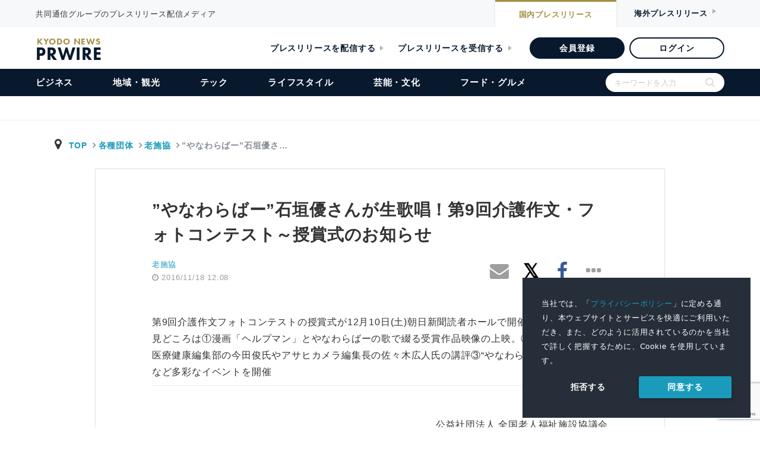

--- FILE ---
content_type: text/html; charset=utf-8
request_url: https://www.google.com/recaptcha/api2/anchor?ar=1&k=6Lc-Gh0bAAAAALgGc4K8Y_trRW76Cr7GCOgBmuaz&co=aHR0cHM6Ly9reW9kb25ld3NwcndpcmUuanA6NDQz&hl=en&v=PoyoqOPhxBO7pBk68S4YbpHZ&size=invisible&anchor-ms=20000&execute-ms=30000&cb=3mndzztwph9
body_size: 48658
content:
<!DOCTYPE HTML><html dir="ltr" lang="en"><head><meta http-equiv="Content-Type" content="text/html; charset=UTF-8">
<meta http-equiv="X-UA-Compatible" content="IE=edge">
<title>reCAPTCHA</title>
<style type="text/css">
/* cyrillic-ext */
@font-face {
  font-family: 'Roboto';
  font-style: normal;
  font-weight: 400;
  font-stretch: 100%;
  src: url(//fonts.gstatic.com/s/roboto/v48/KFO7CnqEu92Fr1ME7kSn66aGLdTylUAMa3GUBHMdazTgWw.woff2) format('woff2');
  unicode-range: U+0460-052F, U+1C80-1C8A, U+20B4, U+2DE0-2DFF, U+A640-A69F, U+FE2E-FE2F;
}
/* cyrillic */
@font-face {
  font-family: 'Roboto';
  font-style: normal;
  font-weight: 400;
  font-stretch: 100%;
  src: url(//fonts.gstatic.com/s/roboto/v48/KFO7CnqEu92Fr1ME7kSn66aGLdTylUAMa3iUBHMdazTgWw.woff2) format('woff2');
  unicode-range: U+0301, U+0400-045F, U+0490-0491, U+04B0-04B1, U+2116;
}
/* greek-ext */
@font-face {
  font-family: 'Roboto';
  font-style: normal;
  font-weight: 400;
  font-stretch: 100%;
  src: url(//fonts.gstatic.com/s/roboto/v48/KFO7CnqEu92Fr1ME7kSn66aGLdTylUAMa3CUBHMdazTgWw.woff2) format('woff2');
  unicode-range: U+1F00-1FFF;
}
/* greek */
@font-face {
  font-family: 'Roboto';
  font-style: normal;
  font-weight: 400;
  font-stretch: 100%;
  src: url(//fonts.gstatic.com/s/roboto/v48/KFO7CnqEu92Fr1ME7kSn66aGLdTylUAMa3-UBHMdazTgWw.woff2) format('woff2');
  unicode-range: U+0370-0377, U+037A-037F, U+0384-038A, U+038C, U+038E-03A1, U+03A3-03FF;
}
/* math */
@font-face {
  font-family: 'Roboto';
  font-style: normal;
  font-weight: 400;
  font-stretch: 100%;
  src: url(//fonts.gstatic.com/s/roboto/v48/KFO7CnqEu92Fr1ME7kSn66aGLdTylUAMawCUBHMdazTgWw.woff2) format('woff2');
  unicode-range: U+0302-0303, U+0305, U+0307-0308, U+0310, U+0312, U+0315, U+031A, U+0326-0327, U+032C, U+032F-0330, U+0332-0333, U+0338, U+033A, U+0346, U+034D, U+0391-03A1, U+03A3-03A9, U+03B1-03C9, U+03D1, U+03D5-03D6, U+03F0-03F1, U+03F4-03F5, U+2016-2017, U+2034-2038, U+203C, U+2040, U+2043, U+2047, U+2050, U+2057, U+205F, U+2070-2071, U+2074-208E, U+2090-209C, U+20D0-20DC, U+20E1, U+20E5-20EF, U+2100-2112, U+2114-2115, U+2117-2121, U+2123-214F, U+2190, U+2192, U+2194-21AE, U+21B0-21E5, U+21F1-21F2, U+21F4-2211, U+2213-2214, U+2216-22FF, U+2308-230B, U+2310, U+2319, U+231C-2321, U+2336-237A, U+237C, U+2395, U+239B-23B7, U+23D0, U+23DC-23E1, U+2474-2475, U+25AF, U+25B3, U+25B7, U+25BD, U+25C1, U+25CA, U+25CC, U+25FB, U+266D-266F, U+27C0-27FF, U+2900-2AFF, U+2B0E-2B11, U+2B30-2B4C, U+2BFE, U+3030, U+FF5B, U+FF5D, U+1D400-1D7FF, U+1EE00-1EEFF;
}
/* symbols */
@font-face {
  font-family: 'Roboto';
  font-style: normal;
  font-weight: 400;
  font-stretch: 100%;
  src: url(//fonts.gstatic.com/s/roboto/v48/KFO7CnqEu92Fr1ME7kSn66aGLdTylUAMaxKUBHMdazTgWw.woff2) format('woff2');
  unicode-range: U+0001-000C, U+000E-001F, U+007F-009F, U+20DD-20E0, U+20E2-20E4, U+2150-218F, U+2190, U+2192, U+2194-2199, U+21AF, U+21E6-21F0, U+21F3, U+2218-2219, U+2299, U+22C4-22C6, U+2300-243F, U+2440-244A, U+2460-24FF, U+25A0-27BF, U+2800-28FF, U+2921-2922, U+2981, U+29BF, U+29EB, U+2B00-2BFF, U+4DC0-4DFF, U+FFF9-FFFB, U+10140-1018E, U+10190-1019C, U+101A0, U+101D0-101FD, U+102E0-102FB, U+10E60-10E7E, U+1D2C0-1D2D3, U+1D2E0-1D37F, U+1F000-1F0FF, U+1F100-1F1AD, U+1F1E6-1F1FF, U+1F30D-1F30F, U+1F315, U+1F31C, U+1F31E, U+1F320-1F32C, U+1F336, U+1F378, U+1F37D, U+1F382, U+1F393-1F39F, U+1F3A7-1F3A8, U+1F3AC-1F3AF, U+1F3C2, U+1F3C4-1F3C6, U+1F3CA-1F3CE, U+1F3D4-1F3E0, U+1F3ED, U+1F3F1-1F3F3, U+1F3F5-1F3F7, U+1F408, U+1F415, U+1F41F, U+1F426, U+1F43F, U+1F441-1F442, U+1F444, U+1F446-1F449, U+1F44C-1F44E, U+1F453, U+1F46A, U+1F47D, U+1F4A3, U+1F4B0, U+1F4B3, U+1F4B9, U+1F4BB, U+1F4BF, U+1F4C8-1F4CB, U+1F4D6, U+1F4DA, U+1F4DF, U+1F4E3-1F4E6, U+1F4EA-1F4ED, U+1F4F7, U+1F4F9-1F4FB, U+1F4FD-1F4FE, U+1F503, U+1F507-1F50B, U+1F50D, U+1F512-1F513, U+1F53E-1F54A, U+1F54F-1F5FA, U+1F610, U+1F650-1F67F, U+1F687, U+1F68D, U+1F691, U+1F694, U+1F698, U+1F6AD, U+1F6B2, U+1F6B9-1F6BA, U+1F6BC, U+1F6C6-1F6CF, U+1F6D3-1F6D7, U+1F6E0-1F6EA, U+1F6F0-1F6F3, U+1F6F7-1F6FC, U+1F700-1F7FF, U+1F800-1F80B, U+1F810-1F847, U+1F850-1F859, U+1F860-1F887, U+1F890-1F8AD, U+1F8B0-1F8BB, U+1F8C0-1F8C1, U+1F900-1F90B, U+1F93B, U+1F946, U+1F984, U+1F996, U+1F9E9, U+1FA00-1FA6F, U+1FA70-1FA7C, U+1FA80-1FA89, U+1FA8F-1FAC6, U+1FACE-1FADC, U+1FADF-1FAE9, U+1FAF0-1FAF8, U+1FB00-1FBFF;
}
/* vietnamese */
@font-face {
  font-family: 'Roboto';
  font-style: normal;
  font-weight: 400;
  font-stretch: 100%;
  src: url(//fonts.gstatic.com/s/roboto/v48/KFO7CnqEu92Fr1ME7kSn66aGLdTylUAMa3OUBHMdazTgWw.woff2) format('woff2');
  unicode-range: U+0102-0103, U+0110-0111, U+0128-0129, U+0168-0169, U+01A0-01A1, U+01AF-01B0, U+0300-0301, U+0303-0304, U+0308-0309, U+0323, U+0329, U+1EA0-1EF9, U+20AB;
}
/* latin-ext */
@font-face {
  font-family: 'Roboto';
  font-style: normal;
  font-weight: 400;
  font-stretch: 100%;
  src: url(//fonts.gstatic.com/s/roboto/v48/KFO7CnqEu92Fr1ME7kSn66aGLdTylUAMa3KUBHMdazTgWw.woff2) format('woff2');
  unicode-range: U+0100-02BA, U+02BD-02C5, U+02C7-02CC, U+02CE-02D7, U+02DD-02FF, U+0304, U+0308, U+0329, U+1D00-1DBF, U+1E00-1E9F, U+1EF2-1EFF, U+2020, U+20A0-20AB, U+20AD-20C0, U+2113, U+2C60-2C7F, U+A720-A7FF;
}
/* latin */
@font-face {
  font-family: 'Roboto';
  font-style: normal;
  font-weight: 400;
  font-stretch: 100%;
  src: url(//fonts.gstatic.com/s/roboto/v48/KFO7CnqEu92Fr1ME7kSn66aGLdTylUAMa3yUBHMdazQ.woff2) format('woff2');
  unicode-range: U+0000-00FF, U+0131, U+0152-0153, U+02BB-02BC, U+02C6, U+02DA, U+02DC, U+0304, U+0308, U+0329, U+2000-206F, U+20AC, U+2122, U+2191, U+2193, U+2212, U+2215, U+FEFF, U+FFFD;
}
/* cyrillic-ext */
@font-face {
  font-family: 'Roboto';
  font-style: normal;
  font-weight: 500;
  font-stretch: 100%;
  src: url(//fonts.gstatic.com/s/roboto/v48/KFO7CnqEu92Fr1ME7kSn66aGLdTylUAMa3GUBHMdazTgWw.woff2) format('woff2');
  unicode-range: U+0460-052F, U+1C80-1C8A, U+20B4, U+2DE0-2DFF, U+A640-A69F, U+FE2E-FE2F;
}
/* cyrillic */
@font-face {
  font-family: 'Roboto';
  font-style: normal;
  font-weight: 500;
  font-stretch: 100%;
  src: url(//fonts.gstatic.com/s/roboto/v48/KFO7CnqEu92Fr1ME7kSn66aGLdTylUAMa3iUBHMdazTgWw.woff2) format('woff2');
  unicode-range: U+0301, U+0400-045F, U+0490-0491, U+04B0-04B1, U+2116;
}
/* greek-ext */
@font-face {
  font-family: 'Roboto';
  font-style: normal;
  font-weight: 500;
  font-stretch: 100%;
  src: url(//fonts.gstatic.com/s/roboto/v48/KFO7CnqEu92Fr1ME7kSn66aGLdTylUAMa3CUBHMdazTgWw.woff2) format('woff2');
  unicode-range: U+1F00-1FFF;
}
/* greek */
@font-face {
  font-family: 'Roboto';
  font-style: normal;
  font-weight: 500;
  font-stretch: 100%;
  src: url(//fonts.gstatic.com/s/roboto/v48/KFO7CnqEu92Fr1ME7kSn66aGLdTylUAMa3-UBHMdazTgWw.woff2) format('woff2');
  unicode-range: U+0370-0377, U+037A-037F, U+0384-038A, U+038C, U+038E-03A1, U+03A3-03FF;
}
/* math */
@font-face {
  font-family: 'Roboto';
  font-style: normal;
  font-weight: 500;
  font-stretch: 100%;
  src: url(//fonts.gstatic.com/s/roboto/v48/KFO7CnqEu92Fr1ME7kSn66aGLdTylUAMawCUBHMdazTgWw.woff2) format('woff2');
  unicode-range: U+0302-0303, U+0305, U+0307-0308, U+0310, U+0312, U+0315, U+031A, U+0326-0327, U+032C, U+032F-0330, U+0332-0333, U+0338, U+033A, U+0346, U+034D, U+0391-03A1, U+03A3-03A9, U+03B1-03C9, U+03D1, U+03D5-03D6, U+03F0-03F1, U+03F4-03F5, U+2016-2017, U+2034-2038, U+203C, U+2040, U+2043, U+2047, U+2050, U+2057, U+205F, U+2070-2071, U+2074-208E, U+2090-209C, U+20D0-20DC, U+20E1, U+20E5-20EF, U+2100-2112, U+2114-2115, U+2117-2121, U+2123-214F, U+2190, U+2192, U+2194-21AE, U+21B0-21E5, U+21F1-21F2, U+21F4-2211, U+2213-2214, U+2216-22FF, U+2308-230B, U+2310, U+2319, U+231C-2321, U+2336-237A, U+237C, U+2395, U+239B-23B7, U+23D0, U+23DC-23E1, U+2474-2475, U+25AF, U+25B3, U+25B7, U+25BD, U+25C1, U+25CA, U+25CC, U+25FB, U+266D-266F, U+27C0-27FF, U+2900-2AFF, U+2B0E-2B11, U+2B30-2B4C, U+2BFE, U+3030, U+FF5B, U+FF5D, U+1D400-1D7FF, U+1EE00-1EEFF;
}
/* symbols */
@font-face {
  font-family: 'Roboto';
  font-style: normal;
  font-weight: 500;
  font-stretch: 100%;
  src: url(//fonts.gstatic.com/s/roboto/v48/KFO7CnqEu92Fr1ME7kSn66aGLdTylUAMaxKUBHMdazTgWw.woff2) format('woff2');
  unicode-range: U+0001-000C, U+000E-001F, U+007F-009F, U+20DD-20E0, U+20E2-20E4, U+2150-218F, U+2190, U+2192, U+2194-2199, U+21AF, U+21E6-21F0, U+21F3, U+2218-2219, U+2299, U+22C4-22C6, U+2300-243F, U+2440-244A, U+2460-24FF, U+25A0-27BF, U+2800-28FF, U+2921-2922, U+2981, U+29BF, U+29EB, U+2B00-2BFF, U+4DC0-4DFF, U+FFF9-FFFB, U+10140-1018E, U+10190-1019C, U+101A0, U+101D0-101FD, U+102E0-102FB, U+10E60-10E7E, U+1D2C0-1D2D3, U+1D2E0-1D37F, U+1F000-1F0FF, U+1F100-1F1AD, U+1F1E6-1F1FF, U+1F30D-1F30F, U+1F315, U+1F31C, U+1F31E, U+1F320-1F32C, U+1F336, U+1F378, U+1F37D, U+1F382, U+1F393-1F39F, U+1F3A7-1F3A8, U+1F3AC-1F3AF, U+1F3C2, U+1F3C4-1F3C6, U+1F3CA-1F3CE, U+1F3D4-1F3E0, U+1F3ED, U+1F3F1-1F3F3, U+1F3F5-1F3F7, U+1F408, U+1F415, U+1F41F, U+1F426, U+1F43F, U+1F441-1F442, U+1F444, U+1F446-1F449, U+1F44C-1F44E, U+1F453, U+1F46A, U+1F47D, U+1F4A3, U+1F4B0, U+1F4B3, U+1F4B9, U+1F4BB, U+1F4BF, U+1F4C8-1F4CB, U+1F4D6, U+1F4DA, U+1F4DF, U+1F4E3-1F4E6, U+1F4EA-1F4ED, U+1F4F7, U+1F4F9-1F4FB, U+1F4FD-1F4FE, U+1F503, U+1F507-1F50B, U+1F50D, U+1F512-1F513, U+1F53E-1F54A, U+1F54F-1F5FA, U+1F610, U+1F650-1F67F, U+1F687, U+1F68D, U+1F691, U+1F694, U+1F698, U+1F6AD, U+1F6B2, U+1F6B9-1F6BA, U+1F6BC, U+1F6C6-1F6CF, U+1F6D3-1F6D7, U+1F6E0-1F6EA, U+1F6F0-1F6F3, U+1F6F7-1F6FC, U+1F700-1F7FF, U+1F800-1F80B, U+1F810-1F847, U+1F850-1F859, U+1F860-1F887, U+1F890-1F8AD, U+1F8B0-1F8BB, U+1F8C0-1F8C1, U+1F900-1F90B, U+1F93B, U+1F946, U+1F984, U+1F996, U+1F9E9, U+1FA00-1FA6F, U+1FA70-1FA7C, U+1FA80-1FA89, U+1FA8F-1FAC6, U+1FACE-1FADC, U+1FADF-1FAE9, U+1FAF0-1FAF8, U+1FB00-1FBFF;
}
/* vietnamese */
@font-face {
  font-family: 'Roboto';
  font-style: normal;
  font-weight: 500;
  font-stretch: 100%;
  src: url(//fonts.gstatic.com/s/roboto/v48/KFO7CnqEu92Fr1ME7kSn66aGLdTylUAMa3OUBHMdazTgWw.woff2) format('woff2');
  unicode-range: U+0102-0103, U+0110-0111, U+0128-0129, U+0168-0169, U+01A0-01A1, U+01AF-01B0, U+0300-0301, U+0303-0304, U+0308-0309, U+0323, U+0329, U+1EA0-1EF9, U+20AB;
}
/* latin-ext */
@font-face {
  font-family: 'Roboto';
  font-style: normal;
  font-weight: 500;
  font-stretch: 100%;
  src: url(//fonts.gstatic.com/s/roboto/v48/KFO7CnqEu92Fr1ME7kSn66aGLdTylUAMa3KUBHMdazTgWw.woff2) format('woff2');
  unicode-range: U+0100-02BA, U+02BD-02C5, U+02C7-02CC, U+02CE-02D7, U+02DD-02FF, U+0304, U+0308, U+0329, U+1D00-1DBF, U+1E00-1E9F, U+1EF2-1EFF, U+2020, U+20A0-20AB, U+20AD-20C0, U+2113, U+2C60-2C7F, U+A720-A7FF;
}
/* latin */
@font-face {
  font-family: 'Roboto';
  font-style: normal;
  font-weight: 500;
  font-stretch: 100%;
  src: url(//fonts.gstatic.com/s/roboto/v48/KFO7CnqEu92Fr1ME7kSn66aGLdTylUAMa3yUBHMdazQ.woff2) format('woff2');
  unicode-range: U+0000-00FF, U+0131, U+0152-0153, U+02BB-02BC, U+02C6, U+02DA, U+02DC, U+0304, U+0308, U+0329, U+2000-206F, U+20AC, U+2122, U+2191, U+2193, U+2212, U+2215, U+FEFF, U+FFFD;
}
/* cyrillic-ext */
@font-face {
  font-family: 'Roboto';
  font-style: normal;
  font-weight: 900;
  font-stretch: 100%;
  src: url(//fonts.gstatic.com/s/roboto/v48/KFO7CnqEu92Fr1ME7kSn66aGLdTylUAMa3GUBHMdazTgWw.woff2) format('woff2');
  unicode-range: U+0460-052F, U+1C80-1C8A, U+20B4, U+2DE0-2DFF, U+A640-A69F, U+FE2E-FE2F;
}
/* cyrillic */
@font-face {
  font-family: 'Roboto';
  font-style: normal;
  font-weight: 900;
  font-stretch: 100%;
  src: url(//fonts.gstatic.com/s/roboto/v48/KFO7CnqEu92Fr1ME7kSn66aGLdTylUAMa3iUBHMdazTgWw.woff2) format('woff2');
  unicode-range: U+0301, U+0400-045F, U+0490-0491, U+04B0-04B1, U+2116;
}
/* greek-ext */
@font-face {
  font-family: 'Roboto';
  font-style: normal;
  font-weight: 900;
  font-stretch: 100%;
  src: url(//fonts.gstatic.com/s/roboto/v48/KFO7CnqEu92Fr1ME7kSn66aGLdTylUAMa3CUBHMdazTgWw.woff2) format('woff2');
  unicode-range: U+1F00-1FFF;
}
/* greek */
@font-face {
  font-family: 'Roboto';
  font-style: normal;
  font-weight: 900;
  font-stretch: 100%;
  src: url(//fonts.gstatic.com/s/roboto/v48/KFO7CnqEu92Fr1ME7kSn66aGLdTylUAMa3-UBHMdazTgWw.woff2) format('woff2');
  unicode-range: U+0370-0377, U+037A-037F, U+0384-038A, U+038C, U+038E-03A1, U+03A3-03FF;
}
/* math */
@font-face {
  font-family: 'Roboto';
  font-style: normal;
  font-weight: 900;
  font-stretch: 100%;
  src: url(//fonts.gstatic.com/s/roboto/v48/KFO7CnqEu92Fr1ME7kSn66aGLdTylUAMawCUBHMdazTgWw.woff2) format('woff2');
  unicode-range: U+0302-0303, U+0305, U+0307-0308, U+0310, U+0312, U+0315, U+031A, U+0326-0327, U+032C, U+032F-0330, U+0332-0333, U+0338, U+033A, U+0346, U+034D, U+0391-03A1, U+03A3-03A9, U+03B1-03C9, U+03D1, U+03D5-03D6, U+03F0-03F1, U+03F4-03F5, U+2016-2017, U+2034-2038, U+203C, U+2040, U+2043, U+2047, U+2050, U+2057, U+205F, U+2070-2071, U+2074-208E, U+2090-209C, U+20D0-20DC, U+20E1, U+20E5-20EF, U+2100-2112, U+2114-2115, U+2117-2121, U+2123-214F, U+2190, U+2192, U+2194-21AE, U+21B0-21E5, U+21F1-21F2, U+21F4-2211, U+2213-2214, U+2216-22FF, U+2308-230B, U+2310, U+2319, U+231C-2321, U+2336-237A, U+237C, U+2395, U+239B-23B7, U+23D0, U+23DC-23E1, U+2474-2475, U+25AF, U+25B3, U+25B7, U+25BD, U+25C1, U+25CA, U+25CC, U+25FB, U+266D-266F, U+27C0-27FF, U+2900-2AFF, U+2B0E-2B11, U+2B30-2B4C, U+2BFE, U+3030, U+FF5B, U+FF5D, U+1D400-1D7FF, U+1EE00-1EEFF;
}
/* symbols */
@font-face {
  font-family: 'Roboto';
  font-style: normal;
  font-weight: 900;
  font-stretch: 100%;
  src: url(//fonts.gstatic.com/s/roboto/v48/KFO7CnqEu92Fr1ME7kSn66aGLdTylUAMaxKUBHMdazTgWw.woff2) format('woff2');
  unicode-range: U+0001-000C, U+000E-001F, U+007F-009F, U+20DD-20E0, U+20E2-20E4, U+2150-218F, U+2190, U+2192, U+2194-2199, U+21AF, U+21E6-21F0, U+21F3, U+2218-2219, U+2299, U+22C4-22C6, U+2300-243F, U+2440-244A, U+2460-24FF, U+25A0-27BF, U+2800-28FF, U+2921-2922, U+2981, U+29BF, U+29EB, U+2B00-2BFF, U+4DC0-4DFF, U+FFF9-FFFB, U+10140-1018E, U+10190-1019C, U+101A0, U+101D0-101FD, U+102E0-102FB, U+10E60-10E7E, U+1D2C0-1D2D3, U+1D2E0-1D37F, U+1F000-1F0FF, U+1F100-1F1AD, U+1F1E6-1F1FF, U+1F30D-1F30F, U+1F315, U+1F31C, U+1F31E, U+1F320-1F32C, U+1F336, U+1F378, U+1F37D, U+1F382, U+1F393-1F39F, U+1F3A7-1F3A8, U+1F3AC-1F3AF, U+1F3C2, U+1F3C4-1F3C6, U+1F3CA-1F3CE, U+1F3D4-1F3E0, U+1F3ED, U+1F3F1-1F3F3, U+1F3F5-1F3F7, U+1F408, U+1F415, U+1F41F, U+1F426, U+1F43F, U+1F441-1F442, U+1F444, U+1F446-1F449, U+1F44C-1F44E, U+1F453, U+1F46A, U+1F47D, U+1F4A3, U+1F4B0, U+1F4B3, U+1F4B9, U+1F4BB, U+1F4BF, U+1F4C8-1F4CB, U+1F4D6, U+1F4DA, U+1F4DF, U+1F4E3-1F4E6, U+1F4EA-1F4ED, U+1F4F7, U+1F4F9-1F4FB, U+1F4FD-1F4FE, U+1F503, U+1F507-1F50B, U+1F50D, U+1F512-1F513, U+1F53E-1F54A, U+1F54F-1F5FA, U+1F610, U+1F650-1F67F, U+1F687, U+1F68D, U+1F691, U+1F694, U+1F698, U+1F6AD, U+1F6B2, U+1F6B9-1F6BA, U+1F6BC, U+1F6C6-1F6CF, U+1F6D3-1F6D7, U+1F6E0-1F6EA, U+1F6F0-1F6F3, U+1F6F7-1F6FC, U+1F700-1F7FF, U+1F800-1F80B, U+1F810-1F847, U+1F850-1F859, U+1F860-1F887, U+1F890-1F8AD, U+1F8B0-1F8BB, U+1F8C0-1F8C1, U+1F900-1F90B, U+1F93B, U+1F946, U+1F984, U+1F996, U+1F9E9, U+1FA00-1FA6F, U+1FA70-1FA7C, U+1FA80-1FA89, U+1FA8F-1FAC6, U+1FACE-1FADC, U+1FADF-1FAE9, U+1FAF0-1FAF8, U+1FB00-1FBFF;
}
/* vietnamese */
@font-face {
  font-family: 'Roboto';
  font-style: normal;
  font-weight: 900;
  font-stretch: 100%;
  src: url(//fonts.gstatic.com/s/roboto/v48/KFO7CnqEu92Fr1ME7kSn66aGLdTylUAMa3OUBHMdazTgWw.woff2) format('woff2');
  unicode-range: U+0102-0103, U+0110-0111, U+0128-0129, U+0168-0169, U+01A0-01A1, U+01AF-01B0, U+0300-0301, U+0303-0304, U+0308-0309, U+0323, U+0329, U+1EA0-1EF9, U+20AB;
}
/* latin-ext */
@font-face {
  font-family: 'Roboto';
  font-style: normal;
  font-weight: 900;
  font-stretch: 100%;
  src: url(//fonts.gstatic.com/s/roboto/v48/KFO7CnqEu92Fr1ME7kSn66aGLdTylUAMa3KUBHMdazTgWw.woff2) format('woff2');
  unicode-range: U+0100-02BA, U+02BD-02C5, U+02C7-02CC, U+02CE-02D7, U+02DD-02FF, U+0304, U+0308, U+0329, U+1D00-1DBF, U+1E00-1E9F, U+1EF2-1EFF, U+2020, U+20A0-20AB, U+20AD-20C0, U+2113, U+2C60-2C7F, U+A720-A7FF;
}
/* latin */
@font-face {
  font-family: 'Roboto';
  font-style: normal;
  font-weight: 900;
  font-stretch: 100%;
  src: url(//fonts.gstatic.com/s/roboto/v48/KFO7CnqEu92Fr1ME7kSn66aGLdTylUAMa3yUBHMdazQ.woff2) format('woff2');
  unicode-range: U+0000-00FF, U+0131, U+0152-0153, U+02BB-02BC, U+02C6, U+02DA, U+02DC, U+0304, U+0308, U+0329, U+2000-206F, U+20AC, U+2122, U+2191, U+2193, U+2212, U+2215, U+FEFF, U+FFFD;
}

</style>
<link rel="stylesheet" type="text/css" href="https://www.gstatic.com/recaptcha/releases/PoyoqOPhxBO7pBk68S4YbpHZ/styles__ltr.css">
<script nonce="1fUfUHDSnPY63wuRkDeeAQ" type="text/javascript">window['__recaptcha_api'] = 'https://www.google.com/recaptcha/api2/';</script>
<script type="text/javascript" src="https://www.gstatic.com/recaptcha/releases/PoyoqOPhxBO7pBk68S4YbpHZ/recaptcha__en.js" nonce="1fUfUHDSnPY63wuRkDeeAQ">
      
    </script></head>
<body><div id="rc-anchor-alert" class="rc-anchor-alert"></div>
<input type="hidden" id="recaptcha-token" value="[base64]">
<script type="text/javascript" nonce="1fUfUHDSnPY63wuRkDeeAQ">
      recaptcha.anchor.Main.init("[\x22ainput\x22,[\x22bgdata\x22,\x22\x22,\[base64]/[base64]/[base64]/[base64]/[base64]/[base64]/[base64]/[base64]/[base64]/[base64]\\u003d\x22,\[base64]\\u003d\\u003d\x22,\x22HyrCmWlqeMK0fMOsLijCvMOEw7dTD0TDoFomSMKzw7HDisKnH8O4N8OTCcKuw6XCqU/DoBzDtsKuaMKpwrFCwoPDkS5MbUDDkBXCoF5qbkttwqLDvkLCrMOAPyfCkMKCYMKFXMKoRXvChcKBwoDDqcKmMwbClGzDlH8Kw43CrsKNw4LClMKHwphsTSHCvcKiwrh/J8OSw6/Dgx3DvsOowpDDtVZ+bMO8wpEzKMK2wpDCvlxdCF/[base64]/DulAFw7hzZ1MOw55lwqY/w4QjK8KwdTHDtcOPRAHDrVfCqArDtcK6VCgAw7nChMOAdhDDgcKMfcKDwqIYUcOZw705f29jVzYCwpHCt8OgV8K5w6bDscOGYcOJw6ZaM8OXNnbCvW/Du2vCnMKewqjChhQUwrt9CcKSOsK0CMKWLsOXQzvDjsO9wpY0IDrDswlRw5nCkCRww41baHF0w64jw6JWw67CkMKzSMK0WBQzw6o1McKOwp7ClsOSa3jCukYAw6Yzw7rDlcOfEE/Dj8O8flLDvsK2wrLCjcOZw6DCvcKhaMOUJlPDq8KNAcKFwqQmSCXDl8OwwpsQQsKpwonDuQgXSsOtUMKgwrHCj8K/Dy/CisKeAsKqw5/DgBTCkCbDm8OOHSMywrvDuMO2TD0bw6dRwrEpNMOuwrJGOsKfwoPDoxbChxAzLMKUw7/Coypzw7/[base64]/[base64]/Dn8OVwpDDnnzCmn0KYsOTPSfDt8KUwps8wrjDvsK1wo/CgSI5w5w2wq7CoG/DhCZvFwlsTcO7w5jDu8OWK8KpQMOSZMOeXBJHAzs1BsK9wpVAah3DhsKzwo3CqX0Lw4fCiHJOc8K9ewPDv8Kmw6PDhsO+WVxrO8KfcCLCuS4Pwp3Dm8KCHcOmw6TDmVTCkTrDmUXDqgvCjsO6w5jDlcKFw6glwrvDkUDCmcKOFjZHw4sewqPDl8OCwpjCqsOxwqFdwp/DnsKPDxLCtj7Di39UOcOLcMOiA2xUOyLDhF8Rw6ZvwqDCsww6wrkHw6NSVTjDmMKXwqnDocKVdcOsGcO+YV/[base64]/DkMKRwrzDg8KmKVHDrDFlwpB0asKnGMOjSgvCmSkmeT8VwrzCi2kbVhw+fcKvGMKZwos4wpowa8KiITjDmkrDrMK+YnzDhkA8HcOYwp7Cj3bCpsK5wr9eBwXDjMK1w5nDqAV1wqXDvFbDjsK+w4vCqSjDgF/DscKEw5ItCsOMHMKUw79iRQ3ClEcxbMOOwp8FwpzDpHXDvULDp8O8wr3Dm2bCuMKNw7rDhcK3S0BpA8KrwoTClcOBbljDtFzClcK1dVbCm8KxcMOkwpHDk1HDuMOcw5XClw1Uw4UHw5bCrsOowp/[base64]/DmMOrwrcyacKeMhbChksJWkzDjMO9CMKUw6JXd2nCjS00WMOpw6HCisK9w5nCksKXwpvClsO7CSjCnMKGLsKPwpbCtUVHS8ONwpnClsKtwqPDoVzCjcOtTzFMfsKbN8O/aX1fRMOpeSPCt8K+US8jw44pRGdAwoDCv8Oww4jDj8O4YTIcwowTwqtgw6nDsxByw4Imwp3DucOeXMKfwo/CknbCg8K7NAYIY8KCwovChmA6fC/Dg1/DhStVw4vDicKfexTDrxgyLMOEwovDmnTDt8O7wrJowqdqCEoXJWNLw4rCqsKhwolrOE/DihnDkMOOw6zDvC3DrMOvEiDDj8KSMMKDRcOowq3CqRXCn8KEw4DCqyPDqMOQw4LDlcOGw7VWw7N3asOoaB3CjsKBwpLCoULCsMKDw4/CrSQ0EsOKw57DuC3CoV/CisKSB1nDlBnCkMOZHGjCmVQ4ZsKZwpDDticwahXCrsKEw6YOdVY1wqbDuBnDjGd6NkBOw6HCuR4zbEtvEjLCnXBcw67Don/DmxDDl8K4wprDrlk9wopkNMO/[base64]/wrzCkEjCi8KCwqY7ZMO1YzvDoMOpSBxXwo1PRmHDpsKLw7PDtMOwwoUFeMKEPT5vw4UBwqtMw7LCkn8ZHcKvw5LCocOAw6bClcOLwrbDpRoawqHCg8OCwqpjCsK+woNmw6DCsXPCv8O4w5HCs18Tw6FFwqDCvBLChsKtwqZ/W8O2wpbDkMOYXQzCpx9pwrTCm3N/VMOHwrI2QEHCjsK5fWDDsMOaUcKMG8OiD8K1O1bCuMOkwo/[base64]/CjDUBw5U6wprDtMODQE3CiGoHEnHCp8OKwpEPwqTChAbDo8K0w4DCr8OfNAAcwq5ew5x6HsO9ecK7w4DCvcK9wrHCm8O+w50udmzCtVVKBypqw5ZlOsK5w4NWwohuwo/Do8OuTsKbB3bCukDDn3rCjsOcS2AWw7TChMOFCEbDk388wpfCs8K5wqHDskczwpU6Bl3CiMOawoVTwo1ZwqgZwrbCrxvDpMOTeC7DuFAiAizDr8OPw6vDgsK2SUo7w7TCvMOqwrFKw40dw4J7az7DmlfDvcOTwqDDjMKcwqsdw4zCsRjCv1F/w6vCqsKMWFlEw7gnw6bCn0oMdsOcecOnTMORYMK1wqPDklTDn8Ovw5rDnUYJK8KDEsO9F0PCiwc1R8KhS8KbwpXDnnAKdnbDl8KvwovDoMKqw4QyHxrDmCnDml4NHX59wop8QsO9wq/Dk8K8wpnCgMOiw6fCsMO/F8Kcw7EIBsO/JQs6aUfCh8OlwoUmwptZwrVyQ8OiwrLDuTdqwpg/XU1fwptPwplqXcKBdsODwp7CjcODwqgOw4LCmMOww6nDgMOJZh/DhC/DgAoFbj5RPmfCnsOaIcK7fcKBL8OHMsOvfsOtK8O9w7DDlioHc8K3f00Gw4jCmTrCqsOZwoDCpxnDiyQnw54dwrrCuEsqwrnCu8O9wpHDjHnDuV7DsDzChG0Ww7PCkGAfLsKLdyPDj8O2IMKCw7TChxYtXsKEFmTCq2rCkToUw6Jkw6rCjg/[base64]/DicKkQinDscOsw5JYLTLCnsOvwo3Chj3CjBzDgcKLV2LDgQMNaBbDrMO+wp/[base64]/Ct8O8wqjDiXnDq8KgbD41Pkg1wrUjwpjDlxrCu38zwrZICi/[base64]/w6nClm7CvmnCizDCqAvDlsOowqtrFMKkEsKRPcKdw6JSw6NOwpM6wptMw7Yvw5k8Fl4fF8KCwok5w6bCgTcOHTVaw4fCnGcyw4MxwoUhw6bCpsOOw6vDjHN9w4pMP8KpHcKlRMKGXMO/QVvCtVF3WAoPwr3CpMOqJMKFaDfClMO3acOgwrFGw4LChSrCssK8wprDqSPCjsKWw6HDoQXCjzXCg8KSw4/CnMKGBsOpScOYw6heZ8Kww5wzwrPDssKkD8KSwrbDsgosw7/[base64]/Ln0swqzDgRbCm8Klw5E6wqdQFWfCg8OMYsO8dgsvJcOww5jClyXDsE/[base64]/CtMOPw7MgwobDt1h4w4vDnsKsw4zCoMKpw5fDkz1UwqV8w6fCl8OQwrPDqBjCsMOjw7tCJz0cAWvDr3BLIRzDthzDlxVFccK+wpTDvGLCrVhIIsOYw7AQDsK7MC/CnsKiwp1TAcOifQ7CgcK/wo3DhMOTwoHCkVzDmw8+FVIaw6DDksK5H8KzaRN/B8Orw7ojw5/[base64]/DicOrw6g2w7LDsUjDt3rDsTHCvMOQVkkhEnd+KVwsQsKLw4tHASIgfsOiS8KSPcOhw5Mhd1QhCgM1wp/CjcOsY08lAj3CkcOjw6gywqrDtSxswrgmHChkWsKIwpFXE8KXODoUw6LDpsOAwqQMwrFaw5QvAMKxwoXChcO6YsOrSn8XwqjCrcO1w7nDhmvDvl/[base64]/CjTvDk2pjfsKywrwFw7rDvMK9wpJZwrpiw6ExDTgJI31QaFfCqsOnScKRQA4JAcOlwoMsQMOrw5toQsKmOgkUwqVLO8OHwq7CgsOfeBJfwro7w6zCpTfCpcK1w45COzDCnsKfw4PCtGlEKcKJw7/DmAnCkcKYw64lw4tzKVjCucKLw7fDrnzCq8KYVcODCzR1wrXCoQYSZC8dwoxUw7PDk8OVwoLCvMOSwrPDs0nCqsKow7lEw4Ulw61XMcO2w4TCiETDpi/CkxZNGMKNMMKrJ1Yaw4MRKMKYwos2w4dbdsKewp4lw6ZYacOBw6x9GMOXLsO1w64ywpInLcOwwpZ/Sz4vbDtyw7A+AzrCuVJXwoXCv0PCg8K6VU7CuMKWwqXCh8OZwrcUwplGfjwyNC1cCcOdw4pka1cSwrtYRsKMw43DucO0QBHDocKbw5pgMgzCnCErwo5ZwqVdP8K3wpLCp3cya8Ofw5UdwpHDiCDCr8OlP8KDMcOuNU/DhxXCnMO+w5HCrEkeZ8KKwp/[base64]/DsxrCv8O3wp15wrMwwrTCl2XCkRQbSXcTEsOtw43Cm8Oxwr9lellbw5UCfxfDonQcfiUZw4dbw4ohD8KjYMKEMFXCtcKTQ8OwKMKdSE3DgVhPMh8wwrwWwooTL1UKO15Mw5/[base64]/EMOBQEh6w4vCjMKLw5VhwpvDulzCocOlwpXCjGbClgvDs2spw7zCqER6w4LCtkzDmnR+wp/[base64]/CpU3Coz9fJMKSwrnCpysZwoxKw4fCgFV0U29wMAECw4bDmwXDnsOECxPDpMKdfAEhwqR8wp4twrJiwrbCtkoJw5fDrCTCq8OpDH7CqAYzwrjCmTY7IkHCojVyNMOLZgbChX8zw5/DnMKBwrAmQVPCuWYTDsKAFMO+wovDnwHCm17DlcOuY8KRw4/[base64]/N8KWV8K3TgdubcKCwrvCiwrDqH5KwodqJ8KYw7HDq8KGw78HaMOhw4/Cj3rCvGoId3cew4dXLXnDqsKBw6RPFSYdI1ADwrYXw64aB8O3Ghdnw6ELw5s2BjzDpsO8w4JNw57Dpxx8H8OkOiA6Q8K7w57DhsKwfsKuJcOZHMK5w6M+Tm9qwoEWBHfCmETCn8K3w49gwoQawqh5EkzCgMO+fyYdw4nDksKEwr11wpzDjMOuwoobUVt7w4Ecw5/DtMKfK8OEw7JUUcOswrlNO8OuwphoNCnDh3bChwLDhcKJScOrwqPDiBhcwpQcwoxuw4xxw5kGwoduwoE1w6/CrR7Dl2XCuDzCnAdTwqtuGsK2w4NXdQtbOD4Jw5Zbwq4Two3Cl09MTsK7c8KSf8Odw6PDh1R/F8O+wofCgMK/wo7Cv8Ksw5fDpVF6wpMjPiXCkMORw4YWCsKsfW1uwqQJM8O+wozDl39Kwr7DvF7DjcKHw4oWESrCmMK/wqIhRzbDlcOTB8OLS8KxwoMLw7MYBDTDhsODAsOJIsOkEHPDr18Qw7bCs8O8P0vCt0LCriNcw7nCtDQdKMOCJMOUw7zCul8rwrXDoxrDtEHDvDLCqmfCnRLCnMKjwochBMKmZGDCqz3ClcO/TMOIQXLDoRrCp3rDsg7CpcOiJH10wrZGw4LDoMKmw6vDm1XCp8O+wrXCsMO+ZXXCiizDr8O0I8K7bsKTX8KiY8KJw43Dt8ODw7FefEXDrDrCocOcVMKpwqbCvsOyKlAnRcK5w4AbawM7w59+XzPDm8OVFcK/w5pJX8Kbwr8Yw5vDiMOJw7nDgcO9w6PDqMOVFh/[base64]/Ci8Kyw6gpw4LCmsKmBsKRBgHDscONJEzCisKHwonCkMKlwo9uw4rCt8K/TMKtasKBQnTDmsKNe8KzwpdCQQNHw47Dp8OZI3ggH8Ocwr4jwpvCuMOAOcODw6opw7gAfVdpwodSw7JMOS9Mw7A3wpHCgcKqwqnCp8OGKmnDiljDicOMw746wrd7wpsPw6IRw751wp/[base64]/CiCp4IMK7wqbCpEbCm29FTV7DssOWT3PCpSfCuMOXEnQZLDLCphrCi8K0VS7Dm2/DtsOuesOTw7Muw5bDoMKPwpZAwq7CsgRlwqbCr0/ClxrDpsOcw5svWhHCmsKyw7HCuhPDpMKBCsOewpYLAMONGG3CnMK3wpPDq3LCh0p/wrxME3Q3a0E8wqA/wonCr3tiHcK5wopWWsKUw5TCpcOYwpLDiAR0woYrw4AAw6lqazrDgzIhGcKxwo7DpFbDmhdBNU7CrsOXKcOow73Dr07Cvk9gw4o+wpvCtBLCqwXCs8OYA8Odw4oyJ0/CrsOtEsKfasKjd8Onf8OROcKGw7rCh3l0w6hSYlAuwrNNwoA2MFooJsKDMsOMw5rDg8OvNG7CvGtSenrClTPClmnDvcKCWMK/ClzDkV0eMsKlwrvCncKHw682UQZowpQAJS/Ch2xKwpZZw6giw7jCs3vDncOowo3DjlXDonZHwpPDj8KyfsOIPD/Dp8KJw4QewrTCg2YWCsK9O8KYwrknw50AwpEKB8KMajggwqLDpcOnw6XCk0zCrMOmwrggw50zc2Ikwo0bN1tlfsKawr/DhSvCucKqDMOcwqpCwofDpjZ/wrPDkcKuwpxJKcOPRcKbwrx1wpDDjMKsG8KSIwsOw6sIwpvChcK1OcObwoTCtMK/worChAA3OcKcwpktYT9ww7/CsBPDoBnCrsK8UBjCuSfCtsO7CjZjRzUpRcKtw5JXwoB8Py3Dvkluw5LCrRJAwrfCvgbDpMOQZSBJwpkyXEkgw55MRcKUbsK1w4pEK8OAMQrCsA1QEzjDgcOpP8K+fF8IQwLDkcKMaE7DrSHClD/[base64]/w5ZuNcKJwoRwcnsmwqkuwok9w5nCvQbDtsOGbHQnw5USw5QZwpo9w4pCfMKIEcK8bMOHwq59w6cxwpjCp1Jew4gow4fCrjLDnzM/bE9Fw453NMKpwprCkcOMwqvDjcK1w4MCwoRUw6x+wpE4w5fCllXCksKLdMKdVGp9V8K0wpB9b8OIMRp0ScOgSSXCpDwLwpFQYcKFBELCow/[base64]/Di37DjVFIFsOEdVrDjcOKeSrCs2/DgMKiAMK5wohjRX7CsxTCrypew6fDkkfDs8OnwqwKMwl/[base64]/fC0uwpvCvws8ViRawrhsWMO6d8OCNyEGRsOuFy7DqHPCuiUEJg19d8KRw7vCp2dQw7sqLhM3w6dbJl7CrinDg8OAZn0KaMOCIcOnwod4worChsKuZkBFw5jDklpAw54zDMOgXioSUD4qY8Kmw6vDi8OZwrfDicOUwpJow4dUbB/Cp8KuSXvDjANvwpI4aMOcwr3DjMK2w4TDqcKvw4gCwpUxw7vDpMKhNsKKwrTDnn5dF0nCrsOBw7Jyw7skwrYmwqnCkB0yQDxpDkAJasO/[base64]/wqfChcK8w5BaTcK2ICAbEhAQPMOCeANvPsOMcsKrDCYfUsOow6HCrMOvwp/[base64]/[base64]/w4/[base64]/Ds2PDjglSw5PDsCrDnFfCuMOxw6jCtWkWW3vCqsKQwq1Tw4hkU8KvL0zCo8KNwrHDpTwMBH/DmMOmw69WI13CqsOiwpZdw7TDhMOmf35Yc8K+w5BqwrXDhsO4YsKowqXCuMKxw6x2WHNKwqXCiiTCpsK5wrbCvcKDD8OPwrfClhNyw4LCi1AcwoXCuXo0w6slwrrDnzsUwqAmw4/[base64]/OcOKTms4wqXCp8OUw5TCjMOaD8Otw7PDg8OlX8KuCU3DuC/DmRjCrS7DmsOkwqjDhMO7w4XCl2ZiZiA3XMKKw67CpiVfwo9oRzrDpx3Dl8ONwrbCqDLDt0DDp8OMw6PCgcKjw5HDq3gBa8OGFcKvNxLCiw3DhGbClcONGTfDriNnwqQOw4XCqsKvV0t0wpVjw7PCmF/CmUzDhDfCu8OVRVHDsHY0PBh1w4g6woHCs8OpZU16w4gXNAs0QA40RDPCvcK9wrHDtA3DmQ8TbgpbwrrCsHLDkz7Dn8KgPW/Cr8KZPAHDvcOHchRYPBQvWW9MJhXDtHd/w6xHwqcMTcOqW8KZw5fDuhZvbsOpRGjDrMK/wo3Dg8KowpfDm8OWwo7DrQzDgsO8aMKhwoNiw77Cq17DvV7Do28gw5hyTMO4MSrDgsKpw4NYXcK/OH/CvwsAw6rDqsOYVMKPwoQzWcOCwqV1RsOsw5c7I8KBNcOKWgZIw5HDgDDDg8OdJcK+wrTCocOKwollw5/CrVTCqsOGw7HCslLDkMKpwqtVw6bDiTVZw74gG1nDvcKUwo3Csik0VcOUQcKlDgN9eWPDjMKYw7nCg8KZwppuwqXDlsO8TyEUwoLCtWfCg8KZwpd8EMK/[base64]/TsO3wrU2HMKnC8OJw6A5w4ZUw4fClcOBwqh8wrbCj8OYw7LDiMKYLcKyw5krUQxEUMKdFUnDvzrDpDrDt8KZJmArwo8gw4URw5TDkzJkw6vCucKVwqoZA8OLwp3DgTQJwqZSZkPClGYjw5BmFgVIfwXDpwdjF0Ztw6dlw7NEw6/Cu8OswqjDp2bDmRV+w4HCtHhqTgXCv8O0Uxk/w41VHzzCpMOkw5XDkVvCjcOdwp98w6TCt8OgMMK5w48Sw6HDj8OSasKVB8Kgw4XCkxfDk8O6fcKywo9jw5QXO8OCw5Faw6cLw47DmVPDljfDs1s9aMKnEcKhbMKswqtSRmUXB8KbVSTCqQxLKMKDwr1KLB0bwrLDgynDl8OPT8O6wqXCsG/[base64]/DosO5wozDusKoShVtwoXCj3zDuBolwpIrw4oZworCkgsUw7EAwrRuw4vCgcKMwrF6FQtvNXI2NWHCt3/CtsOrwq9rw5JyCsOGwpE/RiNow7oHw5PCgMKZwpRzPG/Dr8K2UsOhRsKKw5vCrMKtMUTDrQQLNMKEYMOeworCr1ksCggoGcKBf8KFGcK+wqlDwoHCtcKBDQzCnsKHwoVswo47w4nCjwQ0w7MaaSMew4TCgGErO3snw5vDh0o5dlHCrcO0REXDncOewrdLw6VTbcKmdzVMPcOTP2ZNw6Nawqcuw4TDg8OLwrQVGx1EwpdePcOkwo/CvFg9X0FKwrclGV7Dq8KkwoF/[base64]/[base64]/Ck8OFw4V0LAUQAcOtw5bDmgRVwo3DqMKkDFnCmcOyH8Krw7QAwrXDhTkLCR11eBjCkFFhOsOTwogUw6N4wp00woLCmcOtw71bd3kVGcKFw6xBdsKFccOaPxnDoXVcw5LCnHnDgsKefFTDksOHwqrCqVwOwrTChsKsUsO/woPDq0AZCTrCvsKJw4bCjMK0NiFyZxdpVMKpwrbCisKtw7LCm3fDmADDrMKhw6rDm35oR8KVRcO2cVBNCMO0wqglw4EORHbDs8OieDpKBsKTwpLCux5Pw5luBH8CWmzCvXnCqMKHwpTDtsO2PCPDjsK2w6bDgMKyPgtYLgPCn8OMb0XCggYQw71/w6NeR2/DhMKdw5hUETBCFsKDwoNcBsKjwpluETQmGwLDiwR3Q8Ogwrhnw5LCoX7CvsKHwp5/bsKfW2QmIVV/w7jDhMOOBcKVw5/DrGROZUrDnHIuwo0zw5PCrXxQWDNWwoPDrgsdb1oVX8O8WcOTwpMhwp/DlB3Dll5nw4nDlysJw4PCqCs6DcKKwqRQw6XDksOuw7PCrMKVF8O/w4rDkVoSw59Owo1tAcKeacKzwp45V8OOwo8lwoozbcOgw7I4Mx/Dj8OwwroEw4FtacOlKcO8woTDicKFfQsgan7CuF/CvArDrcOgXsOjwpfDrMOGGitcPz/CuVkRL2ZvbsKdw5U2w6scSG48HcOMwoBmfMOzwospQ8Oqw5ghw7zCjiLDog9RDMKAwrHCs8Kmw4XDuMOjw67Dt8KFw5/Ch8KBw49Jw5IyEcONbcK0w5FJw7vDrDJXM0dJJcOlB2Z3fMKFBQbDpSRNXlMKwq3CksO6w7LCmsO0bMKsUsKGZnJswpRnw7TCqVknfcKqUEPDoF7ChMKtNUzCnsKPCMOzIw9LHMOfPMKVFnDDn35nwqhuwr8JeMK/w4LCucKdw5/ChcKQw55awpA/w5HCvEbCucKfwoDCqjfCvcOxwosqJMKwR27ClcKMF8K1dsOXwojChxPDt8K3esKiWBs7w4PDpsOGw60SGsKWw7zCuxLDtsKbPcKdw7lEw7PCs8KCwpvClTRDw7cmw4vDosOJO8Krw6TCpsKhUsKDPQ9xwrl+wpJXwqbDlTrCocKiEDISwrfDtsKqTDlLw4/ClcK4w7Mvwp/Ch8O2w6/Dn2tObU3DkCcPwq3DosOeOirCucOyfcKsWMOSwq7Dn1VHwo3CnVACTkLDpcOILWZ7Rzpxwq5/w7daBMOVdMKVUwdcByzDlMK4flMDwp8Iw41EEcOQXnEZwrvDigZsw4vCu1BawpDDusKrNVBEVWFBPRMtw5/Dj8OwwqMbwrnDvVbCnMKRAMKSdVjDmcKGJ8KjwoTCl0DCn8KQfcKoSmLCpyTDosKvAQXCoQjDgcK6VMK1EnUhVlhVeSnCgMKWw7cDwqthYghkw7zCosKLw4jDtcK2w73CpwcYCsOxFwbDmAxnw4HCosOBSMOawojDpw7CkcKuwqtlOsKewqfDtMOCViYQWMOQw6/CpX83YkdJw5HDgsKLw68vfjXDr8Ovw6bDqMOowrDChStZw6pmw7PDvhDDmcOOWVx6D24dw65kfsK2w5RwdUPDrsKTwp/DvVMnGcO2JsKHw4t+w5x1Q8K/GUfDmgw2YMOCw7YCwpJNWkFOwqU+VwjClBLDkcK/w4ttF8O9bEDDpcOuw63CrgbCtMKtw5fCrcO/X8O3JxTCiMKxw6jDnwBcPHTDn1/DhiLDtsOid0NuesKXOMOcLXEmMRAbw7NJRT/CgVJdLFFkJ8O6cyvClcOAwrTCkQgKU8OYbyLCs0XDssKaC1NywpVDNmbCl1oxw7bDnA3DlMK/VT3CisOyw4ohQMO+C8OjPkHCgCYswo/[base64]/[base64]/wqDDq8O6KMOfworDjMOOw68Dwr/DpcOlZxISw4XCi1giN1LCtMOrMcKkGlwnHcKCD8KwFUcww4ZQFHjCuz3DjX/Cv8OeF8O0BMK4w5JGURNMw59BS8KxLQ0gVSvCgcO3w7U2NHhZwotqwpLDujvDhsOQw5jDnkweIQ8hRHoOw4Rzwrt2w4QCQsOKVMOTa8OvU0gAEiDCs3gJe8OuHTMgwpLDtBBpwqLDkXnClnbDhcK8wpXCvcOjFsOiYcKXLlvDgnHCh8Ojw4rChMO4Hl7ChsO5T8K/wp7Dgz7DsMOkbcK7FkF8bQAYKMKCwq3Cv1jCp8OHCsOtw4PCgCrCk8OXwpIjwrQow6ARNcKuMGbDh8O9w6HCqcOnw5Qaw5EIfgLCj1cIXsOVw4/[base64]/[base64]/DkHXDsF9VeE/[base64]/BHPDoMKhf0teK8OZLhjDocOcZxPDlMKIw5PDr8OVOcKNCsKLUlVuNgzDt8KSZTjChMKTwrzCt8KtBn3ChCkNVsK+B0nDpMOuw7Q/[base64]/wprDjGLCiEnCtRbDs8KUw4gBw5kjw7B6ATFqV0PCsHgbw7U/[base64]/DuTwjPA7CoijCi8KFw57Co2TDrHpnYSEPMsKswrxnwq7Dq8KqwpDDrFfCphAVwpUFYMK3wrrDg8Kvw5PCrhtqwr1ZKMKgwq7CmMOpVn0/woRzC8OgY8Kdw5A/[base64]/DkzbCkWFcFMKxw7LCuxjCuMOvLsKnIMK5w7I+wqd/[base64]/[base64]/w7IvXH7Dr8OuScONw73CmEoIPCbClwPDpMK1woPCjcOFwo3CrAwQw7XDp3/Co8Oww5oDwqDCpyFLV8KADsKRw4LCosO8DCjCsm9RwpDCusOMwqJQw4LDjW/ClcKuRyEmIhZdVzU7X8Olw73CmmR+dcOSw5o2AMK6bmXCrsODw5/Ch8OKwrF2E30nFk0+Tht2d8K9w74KV1rCksO5KcKpwrlTJgrDpBHChgDCgsKRw4rCgAZEVU8/w7VMBxTCjiRTwpwiMsKWw7LDq2HDpcOYwqtAw6fChMKtU8OxPWnCq8Knw5jDo8KxD8OIw73ChMO+w4YNw6dlwrNNwoHDisOOw5MYw5TDr8KFw77DiT1IFMK3SMOQeX/[base64]/w4PCiMOEfmE4GMKLwo4GwogBw4vDu8KeOjDDlQNyUcOtACPCgcKseRjCpMO9E8KowqdwwrfDmQ/Dvl/[base64]/CqMKjcMOqw6/CuQUJwptXwqh1PSbCl8O7D8KwwqtPHG5/LRdoOcKPJHlFFgPDpyZxPjdlwobCkQXClsKSw7TDtsOKw7YpOy7DjMK2wo8VSTXDlMKHAjZ0wpIfV2VZasOSw5XDtcKRw4BOw7MIHSzCh31jK8KFw6F0S8Ktw6YwwqV1SMKywpUoNS8+w6NsSsKPw45Cwr/CmsKCclTCu8OTGAcCwrphw68YBDbCvsKIIwDDigYWMzkwfC8gwox1d2TDtxbDh8OxDDBaCcK9I8Kswqh2QALCil3Dt3cLw6dyfVLDl8KIwpzDjjLCiMOSZ8OBwrA7DGoIFkzDmGBXwofDlMKPWjLDsMK5Kxd5YMOVw5nDtsO/[base64]/[base64]/DucO1wqnDicObCnN1woUfZ8K6ZAwfDR/CrWVZMSlTwpdubERMaxdOPkFMXiE3w4gfCHnCssOhTsOPwr7DsAjDt8OxHcOnelR4wpPDlMK4TAAHwr0xb8K4wrHCgQnDnsKJdA/CgsKnw5XDhMOGw7V6wrLCl8OAdE4fw53ClWrCkRrCo3kTQhwdai0vwqHCgcOHwo08w47ClcKUQ1jDocKRaVHCl1XDnSzDnxNKw4USw5HCsTBLw7zDsC5QCAnCugJHGEDDqkF8wr3Cp8OkOMOrwqTCjcKqLMKWKsKiw7Rbw6o7wo3CgATDsVZVwq/DihBGwrjCqiDDgMOYIMOFSFxCP8OmDxcFw5jCvMOywqd/ecKuHErCtiXDth3DhcKXUS5/dsOhw6/[base64]/CtsKjFDvCrcKtW13Dig0Ow6ERUsKCUsOZScKuw5xwwojDriBrw4dpw4Eiw6h0wptMfsOkMAVXwrtkwptVFTPCvcOXw7LDhSMEw6NWXMOZw4vCo8KPGDRuw5TCkkfDigTDgsKxITQKwq/CoUQQw7jCjSt5WUDDncKfwooZwrvCtcOIwr4jwr5HC8Ofw5PCvHTCtsOEw7/CvsO9wrNrw7csNGLDlx9nw5NTw71pXTXCki0wGMKrSwxpWiXDg8KrwpbCu3zClMOww7xUOsKWCcKKwrM6w77DrsKVasKCw4UTw4o/w4tbVF7DrmVqwqgPw7cTwrPDrcO6DcOawobDhQolwrM9QsOcH03DhE0Vw5YJN21Sw7nCkgdqVMKvWcOVXsKjUsKASE/DtVfDhsOGQMKMIFXDtUHDtsK2EMOcw6ZVXMKhCcKTw4DCvMO1wpAKfcOdwqfDoRDDhsOrwrrDssOvC007HS3DjlDDgyoSEcKsIRfDtsKNw4cTOCUPwoLCqsKARzDDvlpnw7bCmDxdccO2X8KXw4xWwqp0Ukw6wqXCvA3CpsK7G3YkVQcmBk/CssOre2fDhHfCqWg/[base64]/ChcKaO8KsEcOsGFDDk1jDgMKzw5PDqno/wpZCw4nDjcKxwqlkwonCnsKMH8KBA8K9I8KvVmjCm3dmwozDqXlOSXbClsOpQD1XFcOpFcKBw6pCUnPDr8KMJMO8fCrDqm3CiMKKwoDDpGZ/wpt4wp5bw53CuC3CscKGGhE8wpwYwonDvcKjwoXCiMONwqFow7TDpMK5w6/[base64]/[base64]/CmwVCOcO5PBVIwp/[base64]/[base64]/DnMODwobDhhHCgMOaejhvVwnDv8OZFh/Du8OcwpfDjSDDjTcvcsKGw4Bzw67Dhyc5wpTDq31DCcK5w7JRw6Jdw61TG8KzRsKCIMORZsOnwoYIwp5ww4kKAcOoJcOQC8OPw5vCrMKgwobDpSNUw6PDkmo4GsO3CsKzTcK3e8O3ICV1W8Ovw4zDosOiwp3CrMK0YndoV8KPU15wwr/DucKfwpvCgsKsW8KLLB0SZBgvN08YUcOMYMONwoTCgMKmwqYXw7LCmMOmw5hDT8O7QMOwWMO+w7glw5/CisOKwqDDgMOmwr5HFXTCvVrCtcOcS1/Ck8Kjw5vDgRLDoVLCu8KGwpB6O8OTU8Ogw4XCoyTDrRtJwrzDs8KpY8OLwovDlsKOw7JXGsOTw6jDr8OUIsKpwppWecKNcCPDoMKkw4/DhzITw6bDisKFYlbDt2TDvcKbwphsw68OC8Kiw4BSa8O1fjXChsKQGg7Dr2vDhRxPfcOFck/DrFzCtAXCqn3CmSbCrGUObsOXTcKCw5/[base64]/ZmPDncO7w7TCvMOxwo09NnkLw4VFw4/DvsO7wp94w7ATwonDn3YWw5M3wo9nw5chwpNfw6zCncOsJWnCvWROwr5ubg08woHCmsOiCsKsck7DtcKOJsK9wrzDlMKRDsK4w5fCp8O9wrVmwoAWLMK6w4Bzwo4eEGV4dzReFMKRRGnDjMK8e8OIM8KDwqsnw6V2ViAoYcO3wqbChCQJCMKqw7/DqcOsw7rDm2Ucw7HCmkRvwrArw5B2w47DocOpwpIhdsK8E0IKSjvCoDtnw6dHPnlAw57ClcKRw7rCrXw0w7jDnsOMJwnCnMOlw53DgsOewrbCq1LDncKVTsKpP8Kow4rDtsK/w6XDiMKcw5bCi8KTwq5LZlEqwo/DlmPCpiVIYsKXf8K8woHCkMOGw5ZtwrnCnMKAw6k4TC9GMiZLw6NGw4DDm8OmR8KLHi/ClMKFwoTDvMKfBMOhe8OiP8OxX8KyTlbDpSjCuVDDoH3ClsKEaBrDhk7CiMKew4E1wrDDpgxzw7HCsMOZZcKlc1FUSlQmw5lpZ8KbwqbCiFUCMMONwrBww6ouPS/CkVdjUD9mNBjCunBSWT/DhwDDjUNfwp7DmTR5w6zCtMOJWFFOw6DDv8KIwocSw5pJw6ArdcO9wo/Dt3HDjFfDvyIcw5bCjFDClsK5w4EnwplqGcKewprCrMKYwqhxw6Q3w5TDtAvCgwdqZzbCjcOtw7/CnsKaacOHw7nCo0XDhsOvZcKdGHIDw4DCjsOPGXMsccK6cikAwqh/wr1dwoIEVMOmT1fCrsK5w54PS8KvSRJxw7AowrfCoR0LU8O1FEbChcKZKVfDm8OfTxFxwqEXw6kkRcOqw63DucKzf8OpXRRYw6nCgsOfwq4GNsKnw40nw73DkXphT8Ocbx/ClMODdAbDomrCtETCg8KZwr3Cu8KZVCPDisOXKxY9wrsYDhxTw58BD0fCjQfCqB4NN8OLWcKHwrPCglnDtsKPw6DDsFPDvlLCqH7CocKRw7hKw6E/C3tMKsOKwr/DrAnCpcOqw5jDtCRRQngGEmfDn0F4woXDqHVBw4BiJQDCusK6w4jDlcOnU1XCvhXCusKhJsOwGiEOw7nDm8KPw5/Dr0FvPsKpMcOGwqTDh1zCjhHCtkrCozPDiHBwAMOmFmVhZC0SwpwfS8KNw7N6eMKfSEghWm3CnR/CtMKscjTDqVNCJcKLCDLDicOpdzXDssKMFMOQMg0hw6rCvsOdezLCmcOze17Di2t/[base64]\\u003d\\u003d\x22],null,[\x22conf\x22,null,\x226Lc-Gh0bAAAAALgGc4K8Y_trRW76Cr7GCOgBmuaz\x22,0,null,null,null,1,[21,125,63,73,95,87,41,43,42,83,102,105,109,121],[1017145,449],0,null,null,null,null,0,null,0,null,700,1,null,0,\[base64]/76lBhnEnQkZnOKMAhk\\u003d\x22,0,0,null,null,1,null,0,0,null,null,null,0],\x22https://kyodonewsprwire.jp:443\x22,null,[3,1,1],null,null,null,1,3600,[\x22https://www.google.com/intl/en/policies/privacy/\x22,\x22https://www.google.com/intl/en/policies/terms/\x22],\x22l1pJeJRdH6FMq/56tVvAb6jweQmFCDsaZbXaMKEcluM\\u003d\x22,1,0,null,1,1768844489161,0,0,[157],null,[31],\x22RC-VQKd_YOEb7VUIg\x22,null,null,null,null,null,\x220dAFcWeA6W4EAwftwAt2ud4j5JFME24Bszo8zVcH3aHvpHsztA09SMFKbVKf6pJ7b3QuASJW8aSkFJ1mHepStxYMBHCEfgLVLzog\x22,1768927289087]");
    </script></body></html>

--- FILE ---
content_type: text/css
request_url: https://kyodonewsprwire.jp/v2/css/common.css?t=1747121131
body_size: 16424
content:
@charset "UTF-8";
/*------------------------------------------------------------------------------
    config
------------------------------------------------------------------------------*/
/***  media ***/
/***  color ***/
/*** font ***/
/*------------------------------------------------------------------------------
    reset
------------------------------------------------------------------------------*/
html {
  color: #333333;
}
body {
  margin: 0;
  color: #333333;
  font-size: 16px;
  font-family: "Noto Sans JP", sans-serif;
  letter-spacing: 1.5px;
  letter-spacing: 0.05em;
  -webkit-font-smoothing: antialiased;
  -moz-osx-font-smoothing: grayscale;
}
* {
  box-sizing: border-box;
}
*:before,
*:after {
  box-sizing: border-box;
}
img {
  border: 0;
  margin: 0;
  vertical-align: top;
  max-width: 100%;
  height: auto;
}
dl {
  margin-block-start: 0;
  margin-block-end: 0;
}
dd {
  margin-inline-start: 0;
}
p {
  margin: 0 0 1em;
  padding: 0;
  margin-block-start: 0px;
  margin-block-end: 0px;
  margin-inline-start: 0px;
  margin-inline-end: 0px;
}
p:last-child {
  margin-bottom: 0;
}
a {
  color: #333333;
  cursor: pointer;
  text-decoration: none;
}
a:link,
a:visited {
  /* color: #333333; */
  /* text-decoration: none; */
}
input,
textarea,
select {
  border-radius: 0;
  outline: none;
}
table {
  border-collapse: collapse;
}
ul {
  list-style: none;
  margin: 0;
  padding: 0;
}
h1,
h2,
h3,
h4,
h5,
h6 {
  font-size: 16px;
  font-weight: normal;
  margin: 0;
  padding: 0;
}
#wrapper {
  position: relative;
  padding: 0;
}
.pc {
  display: block !important;
}
.sp {
  display: none !important;
}
.inner {
  max-width: 1200px;
  width: 100%;
  margin: auto;
  padding-left: 20px;
  padding-right: 20px;
  position: relative;
  text-align: center;
}
/*------------------------------------------------------------------------------
    CSS reset
------------------------------------------------------------------------------*/
@media screen and (max-width: 768px) {
  body {
    position: static;
    -webkit-appearance: none;
    -webkit-text-size-adjust: 100%;
    font-size: 14px;
  }
  #wrapper {
    min-width: 320px;
    position: relative;
    overflow: hidden;
  }
  img:not(.img-fluid) {
    width: 100%;
    max-width: 100%;
  }
  input[type="submit"] {
    -webkit-appearance: none;
    -webkit-text-size-adjust: 100%;
  }
  input,
  select,
  textarea {
    font-size: 1.6rem !important;
  }
  .pc {
    display: none !important;
  }
  .sp {
    display: block !important;
  }
}
body,
p {
  line-height: 1.5;
}
@media screen and (min-width: 768px) {
  a {
    transition: 0.3s ease-in-out;
  }
  a:hover {
    opacity: 0.5;
  }
}
body.fixed {
  position: fixed;
  width: 100%;
  height: 100%;
}
button {
  outline: none;
}
/*------------------------------------------------------------------------------
    header
------------------------------------------------------------------------------*/
#header {
  width: 100%;
  /* position: fixed;
  top: 0;
  left: 0; */
  z-index: 999999;
  align-items: center;
  display: block;
  background: #ffffff;
}
@media screen and (max-width: 768px) {
  #header {
    position: fixed;
    top: 0;
    left: 0;

    height: 92px !important;
    display: block !important;
  }
}
#header #header_top {
  width: 100%;
  background: #f7f8fa;
}
@media screen and (max-width: 768px) {
  #header #header_top {
    display: block !important;
  }
}
#header #header_top .inner {
  height: 46px;
  position: relative;
  display: flex;
  align-items: center;
}
@media screen and (max-width: 768px) {
  #header #header_top .inner {
    height: 40px;
  }
}
#header #header_top p {
  font-size: 13px;
  color: #333333;
  text-align: left;
}
@media screen and (max-width: 768px) {
  #header #header_top p {
    font-size: 12px;
  }
}
#header #header_top .btn_item {
  position: absolute;
  right: 0;
  top: 0;
  height: 46px;
  display: flex;
  justify-content: right;
}
@media screen and (max-width: 768px) {
  #header #header_top .btn_item {
    width: 115px;
    right: 65px;
    height: 40px;
    background: #eceef2;
    border-radius: 25px;
    padding: 5px;
    z-index: 999;
    top: 50px;
  }
}
#header #header_top .btn_item .nai {
  color: #a28f42;
  font-size: 13px;
  font-weight: bold;
  height: 100%;
  box-shadow: 0px 0px 4px 0px rgba(8, 25, 45, 0.1);
  padding: 0 40px;
  display: flex;
  align-items: center;
  background: #ffffff;
  border-top: #a28f42 3px solid;
}
@media screen and (max-width: 768px) {
  #header #header_top .btn_item .nai {
    border-top: none;
    box-shadow: none;
    color: #08192d;
    background: #ffffff;
    border-radius: 25px;
    width: 61px;
    padding: 0;
    justify-content: center;
  }
  #header #header_top .btn_item .nai span {
    display: none;
  }
}
#header #header_top .btn_item .gai {
  font-size: 13px;
  font-weight: bold;
  height: 100%;
  padding: 0 48px 0 30px;
  display: flex;
  align-items: center;
  color: #08192d;
  position: relative;
  line-height: 1.6;
}
@media screen and (max-width: 768px) {
  #header #header_top .btn_item .gai {
    box-shadow: none;
    color: #08192d;
    background: none;
    border-radius: 25px;
    width: calc(100% - 61px);
    justify-content: center;
    padding: 0;
  }
  #header #header_top .btn_item .gai span {
    display: none;
  }
}
#header #header_top .btn_item .gai:hover {
  opacity: 1;
  color: #abb0b4;
}
#header #header_top .btn_item .gai::after {
  position: absolute;
  content: "";
  width: 6px;
  height: 8px;
  right: 34px;
  top: 42%;
  rotate: 90deg;
  transform: translate(0, -50%);
  z-index: 1;
  background: url(../img/btn_gai_icon.webp) no-repeat center / contain;
  transition: 0.3s ease-in-out;
}
@media screen and (max-width: 768px) {
  #header #header_top .btn_item .gai::after {
    display: none;
  }
}
#header .header_item {
  display: flex;
  position: relative;
  align-items: center;
  margin: auto;
  width: 100%;
  height: 70px;
  max-width: 1200px;
  padding-left: 20px;
  padding-right: 20px;
  background: #ffffff;
  justify-content: space-between;
}
@media screen and (max-width: 768px) {
  #header .header_item {
    background: #ffffff;
    align-items: center;
    justify-content: left;
    width: auto;
    display: flex !important;
    height: 60px;
    width: 100%;
  }
}
#header .header_item .logo_item {
  display: flex;
  align-items: center;
  position: relative;
}
#header .header_item .logo_item .logo {
  font-family: "futura-pt", sans-serif;
  font-size: 15px;
  font-weight: 600;
  color: #a59348;
  margin: auto;
  display: block;
  position: absolute;
  line-height: 1.333;
  text-align: center;
  transition: 0.3s ease-in-out;
}
#header .header_item .logo_item .logo span {
  line-height: 0.666;
  color: #08192d;
  font-size: 30px;
  display: block;
  letter-spacing: 0.025em;
  font-weight: 600;
  margin-top: 2px;
}
@media screen and (max-width: 768px) {
  #header .header_item .logo_item .logo span {
    font-size: 24px;
  }
}
@media screen and (max-width: 768px) {
  #header .header_item .logo_item .logo {
    position: relative;
    margin: auto;
    font-size: 12px;
    transition: 0.3s ease-in-out;
  }
}
#header .header_item .admin_btn_item {
  display: flex;
  justify-content: right;
}
@media screen and (max-width: 768px) {
  #header .header_item .admin_btn_item {
    display: none;
  }
}
#header .header_item .admin_btn_item .txt_btn {
  font-size: 14px;
  font-weight: bold;
  color: #08192d;
  display: block;
  padding-right: 14px;
  width: fit-content;
  position: relative;
  margin: auto;
}
@media screen and (max-width: 1024px) {
  #header .header_item .admin_btn_item .txt_btn {
    font-size: 13px;
    letter-spacing: 0;
  }
}
#header .header_item .admin_btn_item .txt_btn:hover {
  opacity: 1;
  color: #abb0b4;
}
#header .header_item .admin_btn_item .txt_btn::after {
  position: absolute;
  content: "";
  width: 6px;
  height: 8px;
  right: 0;
  top: 50%;
  z-index: 1;
  -webkit-transform: translateY(-50%);
  -ms-transform: translateY(-50%);
  transform: translateY(-50%);
  background: url(../img/btn_gai_icon.webp) no-repeat center / contain;
  transition: 0.3s ease-in-out;
}
#header .header_item .admin_btn_item .m_r_24 {
  margin-right: 24px;
}
@media screen and (max-width: 1024px) {
  #header .header_item .admin_btn_item .m_r_24 {
    margin-right: 10px;
  }
}
#header .header_item .admin_btn_item .m_r_30 {
  margin-right: 30px;
}
@media screen and (max-width: 1024px) {
  #header .header_item .admin_btn_item .m_r_30 {
    margin-right: 15px;
  }
}
#header .header_item .admin_btn_item .border_btn {
  width: 160px;
  height: 36px;
  display: flex;
  align-items: center;
  justify-content: center;
  border-radius: 50px;
  background: #ffffff;
  border: 2px solid #08192d;
  color: #08192d;
  font-size: 14px;
  font-weight: bold;
  margin-left: 8px;
  transition: 0.3s ease-in-out;
}
@media screen and (max-width: 1024px) {
  #header .header_item .admin_btn_item .border_btn {
    width: 130px;
  }
}
@media screen and (max-width: 980px) {
  #header .header_item .admin_btn_item .border_btn {
    width: 100px;
  }
}
#header .header_item .admin_btn_item .border_btn:hover {
  opacity: 1;
  background: #08192d;
  color: #ffffff;
  transition: 0.3s ease-in-out;
}
#header .header_item .admin_btn_item .bg_btn {
  width: 160px;
  height: 36px;
  display: flex;
  align-items: center;
  justify-content: center;
  border-radius: 50px;
  background: #08192d;
  border: 2px solid #08192d;
  color: #ffffff;
  font-size: 14px;
  font-weight: bold;
  transition: 0.3s ease-in-out;
}
@media screen and (max-width: 1024px) {
  #header .header_item .admin_btn_item .bg_btn {
    width: 130px;
  }
}
@media screen and (max-width: 980px) {
  #header .header_item .admin_btn_item .bg_btn {
    width: 100px;
  }
}
#header .header_item .admin_btn_item .bg_btn:hover {
  opacity: 1;
  background: #ffffff;
  color: #08192d;
  transition: 0.3s ease-in-out;
}
#header .menu_item {
  text-align: right;
  padding: 0;
  height: 46px;
  display: flex;
  align-items: center;
  justify-self: center;
  margin: auto;
  margin-right: 0;
  width: 100%;
  position: relative;
  background: #08192d;
}
@media screen and (max-width: 768px) {
  #header .menu_item {
    background: none;
    height: 0;
  }
}
#header .menu_item #menu_list_item {
  width: 100%;
}
@media screen and (max-width: 768px) {
  #header .menu_item #menu_list_item {
    display: none;
    height: 90vh;
    width: 100%;
    padding: 100px 0 0 0;
    position: fixed;
    top: 0;
    left: 0;
    z-index: 999999;
    overflow: scroll;
    text-align: center;
    background: #f7f8fa;
  }
}
#header .menu_item #menu_list {
  margin: auto;
  max-width: 1200px;
  padding-left: 20px;
  padding-right: 20px;
  display: flex;
  justify-content: end;
  align-items: center;
  justify-content: space-between;
  width: 100%;
}
#header .menu_item #menu_list li {
  position: relative;
  align-items: center;
  display: flex;
}
@media screen and (max-width: 768px) {
  #header .menu_item #menu_list li {
    display: block;
  }
}
#header .menu_item #menu_list li:first-child a {
  padding-left: 0;
}
#header .menu_item #menu_list li a {
  display: block;
  font-size: 15px;
  font-weight: bold;
  line-height: 46px;
  font-family: "Noto Sans JP", sans-serif;
  color: #ffffff;
  position: relative;
  transition: 0.3s ease-in-out;
  text-align: center;
}
@media screen and (max-width: 980px) {
  #header .menu_item #menu_list li a {
    font-size: 13px;
  }
}
@media screen and (max-width: 768px) {
  #header .menu_item #menu_list li a {
    font-size: 14px;
    font-weight: bold;
    color: #08192d;
    display: flex;
    flex-direction: row-reverse;
    justify-content: center;
  }
  #header .menu_item #menu_list li a span {
    font-size: 15px;
    margin-right: 10px;
  }
}
#header .menu_item #menu_list li a::after {
  position: absolute;
  left: 0;
  content: "";
  width: 100%;
  height: 3px;
  background: #ffffff;
  bottom: 0;
  transform: scale(0, 3);
  transform-origin: center top;
  /*変形（アンダーラインの伸長）の原点がaタグ（各メニュー）の右端*/
  transition: transform 0.3s;
  /*変形の時間*/
}
#header .menu_item #menu_list li a:hover {
  opacity: 1;
}
#header .menu_item #menu_list li a:hover:after {
  transform: scale(1, 3);
  /*ホバー後、x軸方向に1（相対値）伸長*/
}
@media screen and (max-width: 768px) {
  #header .menu_item #menu_list li a:hover:after {
    transform: translateY(-50%);
  }
}
#header .menu_item #menu_list li .search_container {
  position: relative;
  box-sizing: border-box;
  display: block;
  padding: 0 35px 0 10px;
  border-radius: 50px;
  height: 32px;
  width: 200px;
  overflow: hidden;
  background: #ffffff;
}
@media screen and (max-width: 768px) {
  #header .menu_item #menu_list li .search_container {
    padding: 0 25px 0 10px;
    width: 100%;
    height: 45px;
  }
}
#header .menu_item #menu_list li .search_container input[type="text"] {
  border: none;
  height: 32px;
  background: #ffffff;
  padding-block: 0;
  padding-inline: 0;
  padding: 0;
  width: 150px;
}
@media screen and (max-width: 768px) {
  #header .menu_item #menu_list li .search_container input[type="text"] {
    width: calc(100% - 20px);
    height: 45px;
  }
}
#header .menu_item #menu_list li .search_container input[type="text"]:focus {
  outline: 0;
}
#header .menu_item #menu_list li .search_container input[type="submit"] {
  cursor: pointer;
  border: none;
  background: none;
  position: absolute;
  height: 100%;
  width: 16px;
  right: 16px;
  top: 0;
  outline: none;
  background: url(../img/search_icon.webp) no-repeat center / contain;
}
@media screen and (max-width: 768px) {
  #header .menu_item #menu_list li .search_container input[type="submit"] {
    background-size: 16px 16px;
    background-position-x: right;
  }
}
#header .menu_item #menu_list li .search_container input::placeholder {
  color: #cccccc;
  font-size: 13px;
  text-align: left;
  width: 200;
  font-family: "Noto Sans JP", sans-serif;
  font-weight: 500;
  line-height: 32px;
}
@media screen and (max-width: 768px) {
  #header .menu_item #menu_list li .search_container input::placeholder {
    line-height: 45px;
    width: 100%;
    height: 45px;
  }
}
#header .menu_item #menu_list .last_menu {
  display: none;
}
@media screen and (max-width: 768px) {
  #header .menu_item #menu_list .last_menu {
    width: 100%;
    display: block;
  }
  #header .menu_item #menu_list .last_menu a {
    background: #eceef2;
    color: #08192d;
    padding: 20px;
    border-top: 1px solid #ffffff;
  }
}
#header .menu_item #menu_list .last_menu .sub_menu {
  display: none;
  border-top: 1px solid #ffffff;
  width: 100%;
  transition: 0.3s ease-in-out;
}
#header .menu_item #menu_list .last_menu .sub_menu li {
  width: 100%;
  padding: 0 20px;
  margin-top: 0;
}
#header .menu_item #menu_list .last_menu .sub_menu li:first-child {
  border-top: none;
}
#header .menu_item #menu_list .last_menu .sub_menu li a {
  font-size: 13px;
  font-weight: 500;
  background: #f7f8fa;
  padding-left: 0;
}
#header .menu_item #menu_list .last_menu .sub_menu .noborder {
  border-bottom: none;
}
#header .menu_item #menu_list .sp_admin_btn {
  padding-left: 0;
  padding-right: 0;
  padding-bottom: 0;
}
#header .menu_item #menu_list .sp_admin_btn .sp_admin_btn_item {
  display: none;
}
@media screen and (max-width: 768px) {
  #header .menu_item #menu_list .sp_admin_btn .sp_admin_btn_item {
    padding: 13px 40px;
    justify-content: center;
    display: block;
  }
}
#header .menu_item #menu_list .sp_admin_btn .sp_admin_btn_item .txt_btn {
  font-size: 16px;
  font-weight: bold;
  color: #08192d;
  display: block;
  padding-right: 14px;
  width: fit-content;
  position: relative;
  margin: auto;
  margin-top: 20px;
}
#header
  .menu_item
  #menu_list
  .sp_admin_btn
  .sp_admin_btn_item
  .txt_btn
  + .txt_btn {
  margin-top: 15px;
}
#header .menu_item #menu_list .sp_admin_btn .sp_admin_btn_item .txt_btn:hover {
  opacity: 1;
  color: #abb0b4;
}
#header .menu_item #menu_list .sp_admin_btn .sp_admin_btn_item .txt_btn::after {
  position: absolute;
  content: "";
  width: 6px;
  height: 8px;
  right: 0;
  top: 12px;
  z-index: 1;
  background: url(../img/btn_gai_icon.webp) no-repeat center / contain;
  transition: 0.3s ease-in-out;
}
#header .menu_item #menu_list .sp_admin_btn .sp_admin_btn_item .border_btn {
  width: 100%;
  height: 50px;
  display: flex;
  align-items: center;
  justify-content: center;
  border-radius: 50px;
  background: #ffffff;
  border: 2px solid #08192d;
  color: #08192d;
  font-size: 16px;
  font-weight: bold;
  transition: 0.3s ease-in-out;
  margin-top: 18px;
}
#header
  .menu_item
  #menu_list
  .sp_admin_btn
  .sp_admin_btn_item
  .border_btn::after {
  display: none;
}
#header
  .menu_item
  #menu_list
  .sp_admin_btn
  .sp_admin_btn_item
  .border_btn:hover {
  opacity: 1;
  background: #08192d;
  color: #ffffff;
  transition: 0.3s ease-in-out;
}
#header .menu_item #menu_list .sp_admin_btn .sp_admin_btn_item .bg_btn {
  width: 100%;
  height: 50px;
  display: flex;
  align-items: center;
  justify-content: center;
  border-radius: 50px;
  background: #08192d;
  border: 2px solid #08192d;
  color: #ffffff;
  font-size: 16px;
  font-weight: bold;
  transition: 0.3s ease-in-out;
}
#header .menu_item #menu_list .sp_admin_btn .sp_admin_btn_item .bg_btn::after {
  display: none;
}
#header .menu_item #menu_list .sp_admin_btn .sp_admin_btn_item .bg_btn:hover {
  opacity: 1;
  background: #ffffff;
  color: #08192d;
  transition: 0.3s ease-in-out;
}
#header .menu_item #menu_list .sub_menu {
  display: none;
  position: absolute;
  left: 0;
  top: 6.75rem;
  width: fit-content;
  text-align: left;
  background: #f0e9de;
  padding: 0 2.8125rem;
  border-radius: 2.1875rem;
  font-family: "Noto Sans JP", sans-serif;
  z-index: 55;
  transition: 0.3s ease-in-out;
}
@media screen and (max-width: 768px) {
  #header .menu_item #menu_list .sub_menu {
    position: relative;
    background: none;
    padding: 0;
    left: auto;
    top: auto;
    width: fit-content;
    display: block;
    margin: auto;
  }
  #header .menu_item #menu_list .sub_menu::after {
    display: none;
  }
}
#header .menu_item #menu_list .sub_menu a {
  font-size: 1.0625rem;
  font-weight: bold;
  white-space: nowrap;
  font-family: "Noto Sans JP", sans-serif;
}
@media screen and (max-width: 768px) {
  #header .menu_item #menu_list .sub_menu a {
    font-weight: 500;
    font-size: 15px;
    text-align: center;
  }
}
#header .menu_item #menu_list .sub_menu li {
  padding-top: 1.25rem;
  padding-bottom: 1.25rem;
  position: relative;
  width: fit-content;
}
@media screen and (max-width: 768px) {
  #header .menu_item #menu_list .sub_menu li {
    margin: auto;
    margin-top: 20px;
  }
  #header .menu_item #menu_list .sub_menu li::after {
    display: none;
  }
}
#header .menu_item #menu_list .sub_menu li:last-child a {
  padding-right: 0;
}
@media screen and (max-width: 768px) {
  #header .menu_item #menu_list .sub_menu li:last-child a {
    padding-right: auto;
  }
}
#header .menu_item #menu_list .sub_menu li:last-child a::before {
  display: none;
}
#header .menu_item #menu_list .sub_menu li:first-child {
  position: relative;
}
#header .menu_item #menu_list .sub_menu li:first-child::after {
  position: absolute;
  content: "";
  width: 2.5rem;
  height: 1.75rem;
  top: -0.625rem;
  left: 0;
  -webkit-transform: translateY(-50%);
  -ms-transform: translateY(-50%);
  transform: translateY(-50%);
  background: url(../img/common/sub_menu_icon.webp) no-repeat center / contain;
  transition: 0.3s ease-in-out;
}
#header .menu_item #menu_list .sub_menu li + li {
  margin-left: 20px;
}
@media screen and (max-width: 768px) {
  #header .menu_item #menu_list .sub_menu li + li {
    margin-left: auto;
    margin-top: 15px;
  }
}
@media screen and (max-width: 768px) {
  #header .menu_item #menu_list {
    width: 100%;
    text-align: center;
    display: flex;
    flex-wrap: wrap;
    padding-left: 0;
    padding-right: 0;
  }
  #header .menu_item #menu_list li {
    width: 100%;
    margin: auto;
    position: relative;
    padding: 20px;
    border-top: 1px solid #e6e9f0;
  }
  #header .menu_item #menu_list li:first-child {
    border-top: none;
  }
  #header .menu_item #menu_list li:nth-child(3),
  #header .menu_item #menu_list li:nth-child(5),
  #header .menu_item #menu_list li:nth-child(7) {
    width: 50%;
    border-right: 1px solid #e6e9f0;
  }
  #header .menu_item #menu_list li:nth-child(4),
  #header .menu_item #menu_list li:nth-child(6),
  #header .menu_item #menu_list li:nth-child(8) {
    width: 50%;
  }
  #header .menu_item #menu_list li a {
    line-height: 1.285;
    justify-content: left;
    position: relative;
    width: 100%;
  }
  #header .menu_item #menu_list li a:after {
    position: absolute;
    content: "";
    width: 6px;
    height: 8px;
    right: 0;
    left: auto;
    top: 50%;
    z-index: 1;
    -webkit-transform: translateY(-50%);
    -ms-transform: translateY(-50%);
    transform: translateY(-50%);
    background: url(../img/btn_gai_icon.webp) no-repeat center / contain;
    transition: 0.3s ease-in-out;
  }
  #header .menu_item #menu_list li + li {
    border-bottom: 1px solid #e6e9f0;
    padding: 17px 20px;
  }
}
#header .menu_item #sp_menuopen01,
#header .menu_item #sp_menuopen02 {
  display: none;
  margin-top: 17px;
}
#header .menu_item #sp_menuopen01 li,
#header .menu_item #sp_menuopen02 li {
  position: relative;
  background: none;
  padding: 0;
  left: auto;
  top: auto;
  width: fit-content;
  margin: auto;
  padding-bottom: 0;
}
#header .menu_item #sp_menuopen01 li::after,
#header .menu_item #sp_menuopen02 li::after {
  display: none !important;
}
#header .menu_item #sp_menuopen01 li a,
#header .menu_item #sp_menuopen02 li a {
  font-family: "Noto Sans JP", sans-serif;
  font-weight: 500;
  font-size: 15px;
  text-align: center;
}
#header .menu_item #sp_menu01,
#header .menu_item #sp_menu02 {
  padding-right: 30px !important;
  position: relative !important;
  width: fit-content;
  margin: auto;
}
#header #menu_logo {
  display: none;
}
@media screen and (max-width: 768px) {
  #header #menu_logo {
    width: 100%;
    display: block;
    position: absolute;
    z-index: 999999;
    top: 0;
    left: 0;
    height: 100px;
  }
}
#header #menu_logo .txt {
  background: #f7f8fa;
  height: 40px;
  color: #333333;
  text-align: left;
  font-size: 12px;
  display: flex;
  align-items: center;
  padding-left: 20px;
}
#header #menu_logo .logo_box {
  padding-top: 1px;
  width: 100%;
  height: 60px;
  background: #f7f8fa;
  border-bottom: 1px solid #e6e9f0;
  align-items: center;
  justify-content: left;
  width: auto;
  display: flex;
}
#header #menu_logo .logo {
  font-family: "futura-pt", sans-serif;
  font-size: 15px;
  font-weight: 600;
  color: #a59348;
  display: block;
  position: absolute;
  line-height: 1.333;
  text-align: center;
  position: relative;
  margin: auto;
  font-size: 12px;
  transition: 0.3s ease-in-out;
  margin-left: 20px;
}
#header #menu_logo .logo span {
  line-height: 0.666;
  color: #08192d;
  font-size: 30px;
  display: block;
  letter-spacing: 0.025em;
  font-weight: 600;
  margin-top: 2px;
  font-size: 24px;
}
@media screen and (max-width: 768px) {
  #header #menuBtn {
    width: 25px;
    height: 18px;
    position: fixed;
    right: 20px;
    top: 61px;
    z-index: 9999999;
  }
  #header #menuBtn span {
    display: block;
    background: #aab3bc;
    width: 25px;
    height: 2px;
    position: absolute;
    left: 0;
    right: 0;
    margin: auto;
  }
  #header #menuBtn span:nth-child(1) {
    bottom: 16px;
  }
  #header #menuBtn span:nth-child(2) {
    bottom: 8px;
  }
  #header #menuBtn span:nth-child(3) {
    bottom: 0;
  }
  #header #menuBtn.isOpen a {
    color: #08192d;
  }
  #header #menuBtn.isOpen span:not(.txt):nth-child(1) {
    transform: translateY(9px) rotate(-45deg);
  }
  #header #menuBtn.isOpen span:not(.txt):nth-child(2) {
    display: none;
  }
  #header #menuBtn.isOpen span:not(.txt):nth-child(3) {
    transform: translateY(-7px) rotate(45deg);
  }
}

.after_open {
  transition: 0.3s ease-in-out;
}
.after_open::after {
  display: none;
  transition: 0.3s ease-in-out;
}
.after_open::before {
  position: absolute;
  content: "";
  width: 7px;
  height: 5px;
  right: 20px;
  top: 50%;
  z-index: 1;
  -webkit-transform: translateY(-50%);
  -ms-transform: translateY(-50%);
  transform: translateY(-50%);
  background: url(../img/btn_open_icon.webp) no-repeat center / contain;
  transition: 0.3s ease-in-out;
}
.after_close {
  transition: 0.3s ease-in-out;
}
.after_close::after {
  display: none;
  transition: 0.3s ease-in-out;
}
.after_close::before {
  position: absolute;
  content: "";
  width: 7px;
  height: 5px;
  right: 20px;
  top: 50%;
  z-index: 1;
  -webkit-transform: translateY(-50%);
  -ms-transform: translateY(-50%);
  transform: translateY(-50%);
  background: url(../img/btn_open_icon.webp) no-repeat center / contain;
  transform: rotate(-180deg);
  transition: 0.3s ease-in-out;
}
.show {
  display: block !important;
  animation: showop 1.5s ease;
}
@keyframes showop {
  0% {
    opacity: 0;
  }
  100% {
    opacity: 1;
  }
}
.show_flex {
  display: block !important;
}
.show_onlyf {
  display: flex !important;
}
.show_f {
  display: flex !important;
  animation: showopf 0.5s ease;
}
@keyframes showopf {
  0% {
    opacity: 0;
  }
  100% {
    opacity: 1;
  }
}
.onlyhide {
  display: none !important;
}
.hide {
  display: none !important;
  animation: hidewop 0.8s ease;
}
@keyframes hidewop {
  0% {
    opacity: 1;
  }
  100% {
    opacity: 0;
  }
}
.h3_ttl {
  font-size: 18px;
  font-weight: bold;
  color: #08192d;
  border-bottom: 1px solid #efefef;
  padding-bottom: 16px;
  text-align: left;
}
@media screen and (max-width: 980px) {
  .h3_ttl {
    font-size: 16px;
    padding-bottom: 10px;
  }
}
@media screen and (max-width: 768px) {
  .h3_ttl {
    font-size: 18px;
    padding-bottom: 15px;
  }
}
.movice_item {
  margin-top: 60px;
}
@media screen and (max-width: 980px) {
  .movice_item {
    margin-top: 30px;
  }
}
@media screen and (max-width: 768px) {
  .movice_item {
    margin-top: 60px;
  }
}
.movice_item ul {
  display: block;
  margin-top: 20px;
}
.movice_item ul li + li {
  margin-top: 20px;
}
@media screen and (max-width: 980px) {
  .movice_item ul li + li {
    margin-top: 10px;
  }
}
@media screen and (max-width: 768px) {
  .movice_item ul li + li {
    margin-top: 20px;
    margin-bottom: 18px;
  }
}
.movice_item ul li:first-child .m_list {
  display: block;
  padding-bottom: 4px;
}
@media screen and (max-width: 768px) {
  .movice_item ul li:first-child .m_list {
    padding-bottom: 0;
    display: flex;
  }
}
.movice_item ul li:first-child .m_list .img {
  width: 100%;
  margin-bottom: 10px;
}
@media screen and (max-width: 980px) {
  .movice_item ul li:first-child .m_list .img {
    margin-bottom: 2px;
  }
}
@media screen and (max-width: 768px) {
  .movice_item ul li:first-child .m_list .img {
    width: 115px;
    margin-bottom: 0;
  }
}
.movice_item ul li:first-child .m_list .img img {
  aspect-ratio: 300 / 200;
}
@media screen and (max-width: 768px) {
  .movice_item ul li:first-child .m_list .img img {
    /* height: 85px; */
    width: 100%;
  }
}
.movice_item ul li:first-child .m_list .txt_item {
  width: 100%;
  padding-left: 0;
}
@media screen and (max-width: 768px) {
  .movice_item ul li:first-child .m_list .txt_item {
    width: calc(100% - 115px);
    padding-left: 12px;
  }
}
.movice_item ul li .m_list {
  display: flex;
}
.movice_item ul li .m_list .img {
  display: block;
  width: 120px;
}
@media screen and (max-width: 980px) {
  .movice_item ul li .m_list .img {
    width: 70px;
  }
}
@media screen and (max-width: 768px) {
  .movice_item ul li .m_list .img {
    width: 89px;
  }
}
.movice_item ul li .m_list .img img {
  border: 1px solid #eeeeee;
  aspect-ratio: 120 / 100;
  object-fit: contain;
}
@media screen and (max-width: 768px) {
  .movice_item ul li .m_list .img img {
    /* height: 85px; */
    width: 100%;
  }
}
.movice_item ul li .m_list .txt_item {
  width: calc(100% - 120px);
  text-align: left;
  padding-left: 20px;
}
@media screen and (max-width: 980px) {
  .movice_item ul li .m_list .txt_item {
    width: calc(100% - 70px);
    padding-left: 10px;
  }
}
@media screen and (max-width: 768px) {
  .movice_item ul li .m_list .txt_item {
    width: calc(100% - 89px);
    padding-left: 12px;
  }
}
.movice_item ul li .m_list .txt_item .ttl {
  font-size: 13px;
  font-weight: bold;
  letter-spacing: 0.05em;
  line-height: 1.266;
  margin-bottom: 7px;
  display: block;
}
@media screen and (max-width: 980px) {
  .movice_item ul li .m_list .txt_item .ttl {
    font-size: 12px;
    margin-bottom: 2px;
  }
}
.movice_item ul li .m_list .txt_item .ttl:hover {
  opacity: 1;
  color: #abb0b4;
  transition: 0.3s ease-in-out;
}
@media screen and (max-width: 768px) {
  .movice_item ul li .m_list .txt_item .ttl {
    font-size: 15px;
    letter-spacing: 0;
    line-height: 1.4;
    margin-bottom: 7px;
  }
}
.movice_item ul li .m_list .txt_item .date {
  font-size: 12px;
  font-weight: 400;
  color: #abb0b4;
  text-align: left;
}
@media screen and (max-width: 980px) {
  .movice_item ul li .m_list .txt_item .date {
    font-size: 11px;
  }
}
@media screen and (max-width: 768px) {
  .movice_item ul li .m_list .txt_item .date {
    font-size: 12px;
  }
}
.pt_item {
  margin-top: 60px;
}
@media screen and (max-width: 980px) {
  .pt_item {
    margin-top: 30px;
  }
}
@media screen and (max-width: 768px) {
  .pt_item {
    margin-top: 60px;
  }
}
.pt_item .list {
  border: 1px solid #efefef;
}
.pt_item .list + .list {
  margin-top: 30px;
}
@media screen and (max-width: 980px) {
  .pt_item .list + .list {
    margin-top: 20px;
  }
}
@media screen and (max-width: 768px) {
  .pt_item .list + .list {
    margin-top: 30px;
  }
}
.pt_item .list dl {
  padding: 15px 18px;
  display: flex;
}
@media screen and (max-width: 980px) {
  .pt_item .list dl {
    padding: 5px 5px 5px 5px;
  }
}
@media screen and (max-width: 768px) {
  .pt_item .list dl {
    padding: 15px 23px 15px 20px;
  }
}
.pt_item .list dl dd {
  width: 60px;
}
@media screen and (max-width: 980px) {
  .pt_item .list dl dd {
    width: 40px;
  }
}
@media screen and (max-width: 768px) {
  .pt_item .list dl dd {
    width: 60px;
  }
}
.pt_item .list dl dt {
  width: calc(100% - 60px);
  padding-right: 18px;
}
@media screen and (max-width: 980px) {
  .pt_item .list dl dt {
    width: calc(100% - 40px);
    padding-right: 5px;
  }
}
@media screen and (max-width: 768px) {
  .pt_item .list dl dt {
    width: calc(100% - 60px);
    padding-right: 18px;
  }
}
.pt_item .list dl dt .sub {
  color: #08192d;
  font-size: 12px;
  font-weight: bold;
  text-align: left;
  letter-spacing: 0.05em;
}
@media screen and (max-width: 980px) {
  .pt_item .list dl dt .sub {
    font-size: 10px;
  }
}
@media screen and (max-width: 768px) {
  .pt_item .list dl dt .sub {
    font-size: 12px;
  }
}
.pt_item .list dl dt .ttl {
  color: #08192d;
  font-size: 15px;
  font-weight: bold;
  text-align: left;
  letter-spacing: 0.05em;
  margin-bottom: 4px;
}
@media screen and (max-width: 980px) {
  .pt_item .list dl dt .ttl {
    font-size: 12px;
    line-height: 1.3;
    letter-spacing: -0.08em;
  }
}
@media screen and (max-width: 768px) {
  .pt_item .list dl dt .ttl {
    letter-spacing: 0.05em;
    line-height: 1.5;
    font-size: 15px;
  }
}
.pt_item .list dl dt .txt {
  color: #7c858e;
  font-size: 12px;
  font-weight: 400;
  text-align: left;
  letter-spacing: 0.05em;
}
@media screen and (max-width: 980px) {
  .pt_item .list dl dt .txt {
    font-size: 10px;
    letter-spacing: -0.05em;
    line-height: 1.1;
  }
}
@media screen and (max-width: 768px) {
  .pt_item .list dl dt .txt {
    letter-spacing: 0.05em;
    font-size: 12px;
    line-height: 1.4;
  }
}
.pt_item .list .btn {
  width: 100%;
  text-align: center;
  background: #f7f8fa;
  padding: 8px;
  display: block;
}
@media screen and (max-width: 980px) {
  .pt_item .list .btn {
    padding: 3px;
    font-size: 14px;
  }
}
@media screen and (max-width: 768px) {
  .pt_item .list .btn {
    padding: 11px;
  }
}
.pt_item .list .btn:hover {
  opacity: 1;
  transition: 0.3s ease-in-out;
}
.pt_item .list .btn:hover span {
  color: #abb0b4;
  transition: 0.3s ease-in-out;
}
.pt_item .list .btn span {
  margin: auto;
  display: block;
  width: fit-content;
  font-size: 13px;
  color: #08192d;
  padding-right: 12px;
  font-weight: 500;
  position: relative;
  transition: 0.3s ease-in-out;
}
@media screen and (max-width: 768px) {
  .pt_item .list .btn span {
    font-size: 12px;
  }
}
.pt_item .list .btn span:after {
  position: absolute;
  content: "";
  width: 6px;
  height: 8px;
  right: 0;
  left: auto;
  top: 50%;
  transform: translate(0, -50%);
  z-index: 1;
  background: url(../img/btn_gai_icon.webp) no-repeat center / contain;
  transition: 0.3s ease-in-out;
}
@media screen and (max-width: 768px) {
  .pt_item .list .btn span:after {
    width: 5px;
    height: 7px;
  }
}
.pr_item {
  margin-top: 60px;
}
@media screen and (max-width: 980px) {
  .pr_item {
    margin-top: 30px;
  }
}
@media screen and (max-width: 768px) {
  .pr_item {
    margin-top: 60px;
  }
}
.pr_item ul {
  display: block;
  margin-top: 20px;
}
.pr_item ul li + li {
  margin-top: 20px;
}
.pr_item ul li a {
  display: block;
  padding-right: 20px;
  position: relative;
  font-size: 14px;
  font-weight: bold;
  color: #333333;
  text-align: left;
  transition: 0.3s ease-in-out;
}
@media screen and (max-width: 980px) {
  .pr_item ul li a {
    font-size: 13px;
    padding-right: 15px;
    line-height: 1.3;
  }
}
@media screen and (max-width: 768px) {
  .pr_item ul li a {
    font-size: 14px;
    line-height: 1.5;
  }
}
.pr_item ul li a:after {
  position: absolute;
  content: "";
  width: 6px;
  height: 8px;
  right: 0;
  left: auto;
  top: 50%;
  z-index: 1;
  transform: translateY(-50%);
  background: url(../img/btn_gai_icon.webp) no-repeat center / contain;
  transition: 0.3s ease-in-out;
}
@media screen and (max-width: 768px) {
  .pr_item ul li a:after {
    width: 5px;
    height: 7px;
  }
}
.pr_item ul li a:hover {
  opacity: 1;
  color: #abb0b4;
  transition: 0.3s ease-in-out;
}
.voice_item {
  margin-top: 60px;
}
@media screen and (max-width: 980px) {
  .voice_item {
    margin-top: 30px;
  }
}
@media screen and (max-width: 768px) {
  .voice_item {
    margin-top: 60px;
  }
}
.voice_item ul {
  display: block;
  margin-top: 20px;
}
.voice_item ul li .v_list {
  display: block;
}
@media screen and (max-width: 768px) {
  .voice_item ul li .v_list {
    display: flex;
  }
}
.voice_item ul li .v_list .img {
  display: block;
  margin-bottom: 10px;
}
.voice_item ul li .v_list .img img {
  display: block;
  object-fit: contain;
}
@media screen and (max-width: 768px) {
  .voice_item ul li .v_list .img {
    margin-bottom: 0;
    width: 115px;
  }
  .voice_item ul li .v_list .img img {
    height: 85px;
    width: 100%;
  }
}
@media screen and (max-width: 768px) {
  .voice_item ul li .v_list .txt_item {
    width: calc(100% - 115px);
    padding-left: 12px;
  }
}
.voice_item ul li .v_list .txt_item .ttl {
  font-size: 14px;
  font-weight: bold;
  margin-bottom: 8px;
  letter-spacing: 0.05em;
  transition: 0.3s ease-in-out;
  text-align: left;
  display: flex;
  line-height: 1.5;
}
.voice_item ul li .v_list .txt_item .ttl:hover {
  opacity: 1;
  color: #abb0b4;
  transition: 0.3s ease-in-out;
}
@media screen and (max-width: 980px) {
  .voice_item ul li .v_list .txt_item .ttl {
    font-size: 13px;
    line-height: 1.3;
    margin-bottom: 4px;
  }
}
@media screen and (max-width: 768px) {
  .voice_item ul li .v_list .txt_item .ttl {
    font-size: 15px;
    margin-bottom: 4px;
    line-height: 1.4;
  }
}
.voice_item ul li .v_list .txt_item .txt {
  font-size: 13px;
  display: block;
  color: #abb0b4;
  transition: 0.3s ease-in-out;
  text-align: left;
}
@media screen and (max-width: 768px) {
  .voice_item ul li .v_list .txt_item .txt {
    font-size: 12px;
  }
}
.ranking_item {
  margin-top: 60px;
}
@media screen and (max-width: 980px) {
  .ranking_item {
    margin-top: 30px;
  }
}
@media screen and (max-width: 768px) {
  .ranking_item {
    margin-top: 60px;
  }
}
.ranking_item ul {
  display: block;
  margin-top: 20px;
}
.ranking_item ul li + li {
  margin-top: 28px;
}
@media screen and (max-width: 980px) {
  .ranking_item ul li + li {
    margin-top: 10px;
  }
}
@media screen and (max-width: 768px) {
  .ranking_item ul li + li {
    margin-top: 20px;
  }
}
.ranking_item ul li .r_list {
  display: flex;
}
.ranking_item ul li .num {
  width: 24px;
  text-align: right;
  line-height: 100%;
  font-family: "futura-pt", sans-serif;
  color: #a59348;
  font-size: 16px;
  font-weight: 900;
  margin-top: 4px;
  margin-right: 12px;
}
@media screen and (max-width: 980px) {
  .ranking_item ul li .num {
    width: 20px;
    font-size: 14px;
    margin-right: 10px;
  }
}
@media screen and (max-width: 768px) {
  .ranking_item ul li .num {
    width: 30px;
    font-size: 16px;
    /* margin-right: 10px; */
  }
}
.ranking_item ul li .img {
  width: 80px;
  transition: 0.3s ease-in-out;
}
@media screen and (max-width: 980px) {
  .ranking_item ul li .img {
    width: 60px;
  }
}
@media screen and (max-width: 768px) {
  .ranking_item ul li .img {
    width: 80px;
  }
}
.ranking_item ul li .img img {
  aspect-ratio: 76 / 61;
  object-fit: contain;
}

.ranking_item ul li .txt_item {
  width: calc(100% - 104px);
  padding-right: 10px;
  text-align: left;
}
@media screen and (max-width: 980px) {
  .ranking_item ul li .txt_item {
    width: calc(100% - 80px);
    padding-right: 10px;
  }
}
@media screen and (max-width: 768px) {
  .ranking_item ul li .txt_item {
    width: calc(100% - 110px);
    padding-right: 16px;
  }
}
.ranking_item ul li .txt_item .ttl {
  font-size: 14px;
  font-weight: bold;
  line-height: 1.5;
  margin-bottom: 6px;
  letter-spacing: 0.05em;
  transition: 0.3s ease-in-out;
  display: block;
}
@media screen and (max-width: 980px) {
  .ranking_item ul li .txt_item .ttl {
    font-size: 12px;
    line-height: 1.3;
    margin-bottom: 3px;
    letter-spacing: -0.08em;
  }
}
.ranking_item ul li .txt_item .ttl:hover {
  opacity: 1;
  color: #abb0b4;
  transition: 0.3s ease-in-out;
}
@media screen and (max-width: 768px) {
  .ranking_item ul li .txt_item .ttl {
    margin-bottom: 5px;
    font-size: 14px;
    line-height: 1.5;
    letter-spacing: 0.05em;
  }
}
.ranking_item ul li .txt_item .date {
  font-size: 12px;
  color: #abb0b4;
  transition: 0.3s ease-in-out;
}
@media screen and (max-width: 980px) {
  .ranking_item ul li .txt_item .date {
    font-size: 10px;
  }
}
@media screen and (max-width: 768px) {
  .ranking_item ul li .txt_item .date {
    font-size: 12px;
  }
}
.cat_item {
  margin-top: 60px;
}
@media screen and (max-width: 980px) {
  .cat_item {
    margin-top: 30px;
  }
}
@media screen and (max-width: 768px) {
  .cat_item {
    margin-top: 0;
  }
}
.cat_item .after_open::before {
  width: 8px;
  height: 6px;
  right: 0;
}
@media screen and (max-width: 768px) {
  .cat_item .after_open::before {
    width: 7px;
    height: 5px;
    right: 10px;
  }
}
.cat_item .after_close::before {
  width: 8px;
  height: 6px;
  right: 0;
}
@media screen and (max-width: 768px) {
  .cat_item .after_close::before {
    width: 7px;
    height: 5px;
    right: 10px;
  }
}
.cat_item .cat_list {
  display: none;
}
.cat_item .cat_list a {
  display: block;
  font-size: 12px;
  font-weight: 500;
  text-align: left;
  width: 100%;
  position: relative;
  padding-bottom: 0;
  color: #08192d;
}
@media screen and (max-width: 768px) {
  .cat_item .cat_list a {
    border-bottom: none;
  }
}
.cat_item .cat_list a:after {
  position: absolute;
  content: "";
  width: 4px;
  height: 6px;
  right: 0;
  left: auto;
  top: 50%;
  z-index: 1;
  -webkit-transform: translateY(-50%);
  -ms-transform: translateY(-50%);
  transform: translateY(-50%);
  background: url(../img/btn_gai_icon.webp) no-repeat center / contain;
  transition: 0.3s ease-in-out;
}
@media screen and (max-width: 768px) {
  .cat_item .cat_list a:after {
    right: 10px;
  }
}
.cat_item .cat_list a + a {
  margin-top: 8px;
  border-top: 1px solid #eeeeee;
  padding-top: 8px;
}
.cat_item .cat_list a:last-child {
  padding-bottom: 8px;
  border-bottom: 1px solid #eeeeee;
}
.cat_item ul {
  display: block;
}
.cat_item ul li {
  width: 100%;
}
.cat_item ul li a {
  padding-top: 15px;
  padding-bottom: 15px;
  color: #08192d;
  font-size: 14px;
  font-weight: bold;
  display: block;
  position: relative;
  text-align: left;
}
@media screen and (max-width: 980px) {
  .cat_item ul li a {
    padding-top: 10px;
    padding-bottom: 10px;
  }
}
.cat_item ul li a:hover {
  opacity: 1;
  color: #abb0b4;
}
@media screen and (max-width: 768px) {
  .cat_item ul li a {
    padding-top: 15px;
    padding-bottom: 15px;
    border-bottom: 1px solid #efefef;
  }
}
.cat_item ul li .r_after:after {
  position: absolute;
  content: "";
  width: 6px;
  height: 8px;
  right: 0;
  left: auto;
  top: 50%;
  z-index: 1;
  -webkit-transform: translateY(-50%);
  -ms-transform: translateY(-50%);
  transform: translateY(-50%);
  background: url(../img/btn_gai_icon.webp) no-repeat center / contain;
  transition: 0.3s ease-in-out;
}
@media screen and (max-width: 768px) {
  .cat_item ul li .r_after:after {
    width: 5px;
    height: 7px;
    right: 12px;
  }
}
.h2_ttl {
  text-align: left;
  padding-bottom: 16px;
  border-bottom: 1px solid #efefef;
  margin-bottom: 24px;
  width: 100%;
}
@media screen and (max-width: 980px) {
  .h2_ttl {
    padding-bottom: 12px;
    margin-bottom: 20px;
  }
}
@media screen and (max-width: 768px) {
  .h2_ttl {
    padding-bottom: 12px;
    margin-bottom: 20px;
  }
}
.h2_ttl .ttl {
  font-size: 20px;
  color: #08192d;
  font-weight: bold;
  line-height: 1.2;
}
.h2_ttl .en {
  line-height: 2;
  margin-bottom: 1px;
  display: block;
  color: #d4d8db;
  font-weight: 500;
  font-size: 12px;
  font-family: "futura-pt", sans-serif;
}
.h2_ttl_allno {
  text-align: left;
  margin-bottom: 24px;
  width: 100%;
}
@media screen and (max-width: 980px) {
  .h2_ttl_allno {
    padding-bottom: 12px;
  }
}
@media screen and (max-width: 768px) {
  .h2_ttl_allno {
    margin-bottom: 20px;
  }
}
.h2_ttl_allno .ttl {
  font-size: 20px;
  color: #08192d;
  font-weight: bold;
  line-height: 1.2;
}
.h2_ttl_allno .en {
  line-height: 2;
  margin-bottom: 1px;
  display: block;
  color: #d4d8db;
  font-weight: 500;
  font-size: 12px;
  font-family: "futura-pt", sans-serif;
}
.ttl_link {
  width: fit-content;
}
.ttl_link .ttl {
  transition: 0.3s ease-in-out;
}
.ttl_link:hover {
  opacity: 1;
  transition: 0.3s ease-in-out;
}
.ttl_link:hover .ttl {
  color: #abb0b4;
  transition: 0.3s ease-in-out;
}
.h2_ttl_after {
  text-align: left;
  padding-bottom: 16px;
  border-bottom: 1px solid #efefef;
  margin-bottom: 20px;
  width: 100%;
}
@media screen and (max-width: 980px) {
  .h2_ttl_after {
    padding-bottom: 12px;
    margin-bottom: 20px;
  }
}
@media screen and (max-width: 768px) {
  .h2_ttl_after {
    padding-bottom: 12px;
    margin-bottom: 20px;
  }
}
.h2_ttl_after .ttl {
  font-size: 20px;
  color: #08192d;
  font-weight: bold;
  line-height: 1.2;
  position: relative;
  padding-right: 20px;
}
@media screen and (max-width: 768px) {
  .h2_ttl_after .ttl {
    padding-right: 15px;
  }
}
.h2_ttl_after .ttl:after {
  position: absolute;
  content: "";
  width: 6px;
  height: 8px;
  right: 0;
  left: auto;
  top: 50%;
  transform: translate(0, -50%);
  z-index: 1;
  background: url(../img/btn_gai_icon.webp) no-repeat center / contain;
  transition: 0.3s ease-in-out;
}
@media screen and (max-width: 768px) {
  .h2_ttl_after .ttl:after {
    width: 5px;
    height: 7px;
  }
}
.h2_ttl_after .en {
  line-height: 2;
  display: block;
  color: #d4d8db;
  font-weight: 500;
  font-size: 12px;
  font-family: "futura-pt", sans-serif;
}
.h2_ttl_noline {
  text-align: left;
  margin-bottom: 24px;
  width: 100%;
}
@media screen and (max-width: 768px) {
  .h2_ttl_noline {
    margin-bottom: 20px;
  }
}
.h2_ttl_noline .ttl {
  font-size: 20px;
  color: #08192d;
  font-weight: bold;
  line-height: 1.2;
  position: relative;
  padding-right: 20px;
}
@media screen and (max-width: 768px) {
  .h2_ttl_noline .ttl {
    padding-right: 15px;
  }
}
.h2_ttl_noline .ttl:after {
  position: absolute;
  content: "";
  width: 6px;
  height: 8px;
  right: 0;
  left: auto;
  top: 45%;
  z-index: 1;
  background: url(../img/btn_gai_icon.webp) no-repeat center / contain;
  transition: 0.3s ease-in-out;
}
@media screen and (max-width: 768px) {
  .h2_ttl_noline .ttl:after {
    width: 5px;
    height: 7px;
  }
}
.h2_ttl_noline .en {
  line-height: 2;
  display: block;
  color: #d4d8db;
  font-weight: 500;
  font-size: 12px;
  font-family: "futura-pt", sans-serif;
}
.main_btn {
  background: #08192d;
  color: #ffffff;
  font-weight: bold;
  font-size: 15px;
  display: block;
  padding: 13px;
  letter-spacing: 0.05em;
  border-radius: 50px;
  line-height: 1.6;
  margin-top: 40px;
  width: 340px;
  text-align: center;
  margin: auto;
  border: 2px solid #08192d;
  position: relative;
}
.main_btn:link {
  color: #fff;
}
@media screen and (max-width: 768px) {
  .main_btn {
    width: calc(100% - 40px);
    line-height: 1.2;
    padding: 7px;
  }
}
.main_btn::after {
  position: absolute;
  content: "";
  width: 6px;
  height: 8px;
  right: 20px;
  top: 50%;
  transform: translate(0, -50%);
  z-index: 1;
  background: url(../img/btn_gai_icon.webp) no-repeat center / contain;
  transition: 0.3s ease-in-out;
}
@media screen and (max-width: 768px) {
  .main_btn {
    margin-top: 30px;
  }
}
.main_btn:hover {
  opacity: 1;
  background: #ffffff;
  color: #08192d;
}
.white_btn {
  background: #ffffff;
  color: #08192d;
  font-weight: bold;
  font-size: 16px;
  display: block;
  padding: 14px;
  letter-spacing: 0.05em;
  border-radius: 50px;
  line-height: 1.6;
  margin-top: 40px;
  width: 440px;
  text-align: center;
  margin: auto;
  border: 2px solid #ffffff;
  position: relative;
  margin-top: 50px;
}
@media screen and (max-width: 768px) {
  .white_btn {
    margin-top: 40px;
    font-size: 15px;
    width: calc(100% - 40px);
    line-height: 1.2;
    padding: 7px;
  }
}
.white_btn::after {
  position: absolute;
  content: "";
  width: 8px;
  height: 10px;
  right: 20px;
  top: 50%;
  transform: translate(0, -50%);
  z-index: 1;
  background: url(../img/btn_gai_icon.webp) no-repeat center / contain;
  transition: 0.3s ease-in-out;
}
@media screen and (max-width: 768px) {
  .white_btn::after {
    width: 5px;
    height: 7px;
  }
}
@media screen and (max-width: 768px) {
  .white_btn {
    margin-top: 30px;
  }
}
.white_btn:hover {
  opacity: 1;
  background: #08192d;
  color: #ffffff;
}
.arrival {
  margin-top: 40px;
}

main {
  margin-top: 30px;
}

#main_fv {
  width: 100%;
  /* margin-top: 192px; */
  padding-bottom: 40px;
  border-bottom: 1px solid #efefef;
  overflow: hidden;
}
@media screen and (max-width: 980px) {
  #main_fv {
    padding-bottom: 30px;
  }
}
@media screen and (max-width: 768px) {
  #main_fv {
    margin-top: 100px;
    padding-bottom: 30px;
  }
}
#main_fv .fv_menu {
  margin-bottom: 30px;
}
@media screen and (max-width: 768px) {
  #main_fv .fv_menu {
    background: #08192d;
    width: 100%;
    overflow: hidden;
    padding-left: 25px !important;
    padding-right: 20px !important;
  }
}
#main_fv .fv_menu .inner {
  padding-left: 0;
  padding-right: 0;
}
#main_fv .fv_menu ul {
  border: 1px solid #efefef;
  display: flex;
  align-items: center;
  justify-content: space-between;
}
@media screen and (max-width: 768px) {
  #main_fv .fv_menu ul {
    border: none;
    padding-left: 20px;
    background: #08192d;
  }
}
#main_fv .fv_menu ul li {
  display: flex;
  align-items: center;
  cursor: pointer;
  justify-content: center;
  width: 20%;
}
#main_fv .fv_menu ul li + li {
  border-left: 1px solid #efefef;
}
@media screen and (max-width: 768px) {
  #main_fv .fv_menu ul li + li {
    border-left: none;
    margin-left: 34px;
  }
}
#main_fv .fv_menu ul li .btn {
  font-size: 14px;
  font-weight: bold;
  color: #08192d;
  margin: auto;
  height: 46px;
  display: flex;
  align-items: center;
  justify-content: center;
  width: 100%;
}
@media screen and (max-width: 768px) {
  #main_fv .fv_menu ul li .btn span {
    display: none;
  }
}
@media screen and (max-width: 768px) {
  #main_fv .fv_menu ul li .btn {
    white-space: nowrap;
    width: fit-content;
    color: #ffffff;
  }
}
#main_fv .fv_menu ul .on {
  border-top: 3px solid #a59348;
}
@media screen and (max-width: 768px) {
  #main_fv .fv_menu ul .on {
    border-top: none;
    border-bottom: 3px solid #ffffff;
  }
}
#main_fv .fv_menu ul .on a {
  color: #a59348;
}
@media screen and (max-width: 768px) {
  #main_fv .fv_menu ul .on a {
    color: #ffffff;
  }
}
#main_fv .sp_only {
  display: none;
}
@media screen and (max-width: 768px) {
  #main_fv .sp_only {
    display: block;
  }
}
@media screen and (max-width: 768px) {
  #main_fv button {
    background: unset;
    border: unset;
    position: absolute;
    color: #fff;
    font-size: 25px;
    left: 2%;
    line-height: 1;
    z-index: 10;
    top: 46%;
    transform: translateY(-50%);
    padding: 0;
  }
  #main_fv .scroll-button_right {
    left: auto;
    right: -20px;
    width: 30px;
    padding-left: 10px;
    padding-right: 10px;
    padding-top: 15px;
  }
  #main_fv .scroll-button_left {
    right: auto;
    left: -25px;
    width: 30px;
    padding-left: 10px;
    padding-right: 10px;
    padding-top: 15px;
  }
  #main_fv .header_menu {
    width: 100%;
    overflow-x: scroll;
    background: #08192d;
    -webkit-overflow-scrolling: touch;
    scrollbar-width: none;
    -ms-overflow-style: none;
  }
  #main_fv .header_menu::-webkit-scrollbar {
    display: none;
  }
  #main_fv .header_menu ul {
    z-index: 1;
    justify-content: unset;
    font-size: 13px;
    width: fit-content;
    flex-wrap: unset;
    white-space: nowrap;
    padding: 0 0em;
  }
}
#main_fv .slider_item {
  width: 100%;
}
#main_fv .slider_item .sp_list {
  display: none;
  padding-left: 20px;
  padding-right: 20px;
}
@media screen and (max-width: 768px) {
  #main_fv .slider_item .sp_list {
    display: block;
    margin-top: 25px;
  }
  #main_fv .slider_item .sp_list li + li {
    margin-top: 18px;
  }
  #main_fv .slider_item .sp_list li .list {
    display: flex;
  }
  #main_fv .slider_item .sp_list li .list .img {
    width: 89px;
  }
  #main_fv .slider_item .sp_list li .list .img img {
    border: 1px solid #dddddd;
    /* height: 74px; */
    height: auto;
    width: 100%;

  }
  #main_fv .slider_item .sp_list li .list .txt_item {
    width: calc(100% - 89px);
    padding-left: 12px;
    text-align: left;
  }
}
#main_fv .slider_item .slide {
  width: 110%;
  margin-left: -5%;
  position: relative;
}
@media screen and (max-width: 1024px) {
  #main_fv .slider_item .slide {
    margin-left: -9%;
  }
}
#main_fv .slider_item .slide .swiper-container {
  margin-left: auto;
  margin-right: auto;
}
#main_fv .slider_item .slide .swiper-slide {
  display: flex;
  justify-content: center;
  align-items: center;
  width: 0;
}
#main_fv .slider_item .slide::before {
  content: "";
  width: 17.5%;
  height: 100%;
  position: absolute;
  left: calc(0% - 1.8em);
  z-index: 100;
  background: rgba(255, 255, 255, 0.7);
}
@media screen and (max-width: 1024px) {
  #main_fv .slider_item .slide::before {
    left: 2.5em;
  }
}
#main_fv .slider_item .slide::after {
  content: "";
  width: 17.5%;
  height: 100%;
  position: absolute;
  right: calc(0% - 1.8em);
  top: 0px;
  z-index: 10;
  background: rgba(255, 255, 255, 0.7);
}
@media screen and (max-width: 1024px) {
  #main_fv .slider_item .slide::after {
    right: calc(0% - 2.8em);
  }
}
@media screen and (max-width: 768px) {
  #main_fv .slider_item .slide {
    display: none;
  }
}
#main_fv .slider_item .swiper-button-next {
  position: absolute;
  right: 14%;
  width: 22px;
  height: 38px;
  top: calc(50% - 1.15em);
  z-index: 100;
}
@media screen and (max-width: 1024px) {
  #main_fv .slider_item .swiper-button-next {
    right: 9%;
  }
}
#main_fv .slider_item .swiper-button-next::after {
  display: none;
}
#main_fv .slider_item .swiper-button-prev {
  position: absolute;
  left: 14%;
  width: 22px;
  height: 38px;
  top: calc(50% - 1.15em);
  z-index: 100;
}
@media screen and (max-width: 1024px) {
  #main_fv .slider_item .swiper-button-prev {
    left: 18%;
  }
}
#main_fv .slider_item .swiper-button-prev::after {
  display: none;
}
#main_fv .slider_item .list {
  min-height: unset;
  height: 100%;
  display: block;
  border-image: initial;
}
#main_fv .slider_item .list img {
  width: 100%;
  transition: 0.3s ease-in-out;
  aspect-ratio: 228 / 134;
  object-fit: contain;
}
#main_fv .slider_item .list .ttl {
  font-size: 16px;
  font-weight: bold;
  color: #333333;
  margin-top: 10px;
  line-height: 1.5;
  text-align: left;
  display: block;
  transition: 0.3s ease-in-out;
}
#main_fv .slider_item .list .ttl:hover {
  opacity: 1;
  color: #abb0b4;
  transition: 0.3s ease-in-out;
}
@media screen and (max-width: 1280px) {
  #main_fv .slider_item .list .ttl {
    font-size: 14px;
    line-height: 1.4;
  }
}
@media screen and (max-width: 1024px) {
  #main_fv .slider_item .list .ttl {
    font-size: 12px;
  }
}
@media screen and (max-width: 768px) {
  #main_fv .slider_item .list .ttl {
    margin-top: 0;
    line-height: 1.42;
    font-size: 14px;
  }
}
#main_fv .slider_item .list .sub {
  text-align: left;
  font-size: 13px;
  line-height: 1.846;
  font-weight: 400;
  color: #abb0b4;
  margin-top: 12px;
  display: block;
}
@media screen and (max-width: 1280px) {
  #main_fv .slider_item .list .sub {
    margin-top: 5px;
  }
}
@media screen and (max-width: 768px) {
  #main_fv .slider_item .list .sub {
    margin-top: 5px;
    font-size: 11px;
  }
}
#main_fv .slider_item .list .date {
  text-align: left;
  font-size: 12px;
  font-weight: 400;
  color: #abb0b4;
  margin-top: 2px;
}
@media screen and (max-width: 768px) {
  #main_fv .slider_item .list .date {
    margin-top: 0;
    font-size: 11px;
  }
}
#sp_media {
  background: #f7f8fa;
  display: none;
}
@media screen and (max-width: 768px) {
  #sp_media {
    display: block;
  }
}
#sp_media .inner {
  padding-top: 20px;
  padding-bottom: 20px;
  font-size: 16px;
  font-weight: bold;
  color: #08192d;
  line-height: 1.5;
  border-top: 1px solid #efefef;
  border-bottom: 1px solid #efefef;
}
#sp_media .inner:after {
  position: absolute;
  content: "";
  width: 6px;
  height: 8px;
  right: 20px;
  left: auto;
  top: 50%;
  z-index: 1;
  -webkit-transform: translateY(-50%);
  -ms-transform: translateY(-50%);
  transform: translateY(-50%);
  background: url(../img/btn_gai_icon.webp) no-repeat center / contain;
  transition: 0.3s ease-in-out;
}
#sp_top_banner {
  display: none;
}
@media screen and (max-width: 768px) {
  #sp_top_banner {
    margin-top: 40px;
    text-align: center;
    display: block;
  }
  #sp_top_banner a:hover {
    opacity: 0.5;
    transition: 0.3s ease-in-out;
  }
}
.banner_caption {
  line-height: 150%;
  font-size: x-small;
  margin-top: 0.5em;
}
#main_content {
  margin-top: 50px;
}
@media screen and (max-width: 980px) {
  #main_content {
    margin-top: 30px;
  }
}
@media screen and (max-width: 768px) {
  #main_content {
    margin-top: 40px;
  }
}
#main_content .inner {
  display: flex;
}
@media screen and (max-width: 768px) {
  #main_content .inner {
    display: block;
  }
}
#main_l {
  width: calc(100% - 300px);
  padding-right: 50px;
}
@media screen and (max-width: 980px) {
  #main_l {
    width: calc(100% - 180px);
    padding-right: 30px;
  }
}
@media screen and (max-width: 768px) {
  #main_l {
    padding-right: 0;
    width: 100%;
  }
}
#main_l .keyword {
  background: #f7f8fa;
  padding: 24px 26px 14px 30px;
}
@media screen and (max-width: 768px) {
  #main_l .keyword {
    padding: 0;
  }
}
#main_l .keyword dl {
  display: flex;
  justify-content: space-around;
  align-items: flex-end;
  width: 100%;
}
@media screen and (max-width: 768px) {
  #main_l .keyword dl {
    display: block;
  }
}
#main_l .keyword dl dd {
  display: flex;
  justify-content: right;
  align-items: center;
  width: 83px;
  padding-bottom: 18px;
}
@media screen and (max-width: 768px) {
  #main_l .keyword dl dd {
    width: 100%;
    background: #ffffff;
    padding-top: 8px;
    padding-bottom: 0;
  }
}
#main_l .keyword dl dt {
  width: calc(100% - 83px);
}
@media screen and (max-width: 768px) {
  #main_l .keyword dl dt {
    width: 100%;
    padding: 20px 25px 14px 25px;
  }
}
#main_l .keyword dl dt .key_list {
  display: flex;
  column-gap: 10px;
  flex-wrap: wrap;
}
@media screen and (max-width: 768px) {
  #main_l .keyword dl dt .key_list {
    column-gap: 6px;
  }
}
#main_l .keyword dl dt .key_list li a {
  text-wrap: nowrap;
  display: block;
  font-size: 14px;
  font-weight: 400;
  padding: 2px 15px;
  background: #e7eaf0;
  border-radius: 50px;
  border: 1px solid #e7eaf0;
  color: #08192d;
  margin-bottom: 10px;
}
@media screen and (max-width: 768px) {
  #main_l .keyword dl dt .key_list li a {
    margin-bottom: 6px;
    padding: 2px 12px;
  }
}
#main_l .keyword dl dt .key_list li a:hover {
  opacity: 1;
  background: #ffffff;
  border: 1px solid #08192d;
}
#main_l .keyword .ttl {
  font-size: 16px;
  font-weight: bold;
  text-align: left;
  margin-bottom: 12px;
  color: #08192d;
}
@media screen and (max-width: 768px) {
  #main_l .keyword .ttl {
    font-size: 14px;
    margin-bottom: 15px;
  }
}
#main_l .keyword .more_btn {
  font-size: 13px;
  font-weight: 500;
  position: relative;
  padding-right: 12px;
  line-height: 100%;
  height: fit-content;
  color: #08192d;
}
#main_l .keyword .more_btn:after {
  position: absolute;
  content: "";
  width: 6px;
  height: 8px;
  right: 0;
  left: auto;
  top: 50%;
  transform: translate(0, -50%);
  z-index: 1;
  background: url(../img/btn_gai_icon.webp) no-repeat center / contain;
  transition: 0.3s ease-in-out;
}
@media sp {
  #main_l .keyword .more_btn:after {
    width: 5px;
    height: 7px;
  }
}
#main_l .keyword .more_btn:hover {
  opacity: 1;
  color: #abb0b4;
}
#main_l .main_list01 {
  display: flex;
  column-gap: 30px;
  flex-wrap: wrap;
  margin-bottom: 10px;
}
@media screen and (max-width: 980px) {
  #main_l .main_list01 {
    column-gap: 20px;
  }
}
@media screen and (max-width: 768px) {
  #main_l .main_list01 {
    column-gap: 30px;
    display: block;
    margin-bottom: 18px;
  }
}
#main_l .main_list01 li {
  width: calc(50% - 15px);
  margin-bottom: 30px;
}
@media screen and (max-width: 980px) {
  #main_l .main_list01 li {
    width: calc(50% - 10px);
    margin-bottom: 15px;
  }
}
@media screen and (max-width: 768px) {
  #main_l .main_list01 li {
    margin-bottom: 20px;
    width: 100%;
  }
}
#main_l .main_list01 li .list {
  display: flex;
  width: 100%;
  transition: 0.3s ease-in-out;
}
#main_l .main_list01 li .img {
  display: block;
  width: 120px;
  transition: 0.3s ease-in-out;
}
@media screen and (max-width: 980px) {
  #main_l .main_list01 li .img {
    width: 80px;
  }
}
@media screen and (max-width: 768px) {
  #main_l .main_list01 li .img {
    width: 89px;
  }
}
#main_l .main_list01 li .img img {
  border: 1px solid #dddddd;
  /* height: 100px; */
  height: auto;
  width: 100%;
  object-fit: contain;
  aspect-ratio: 120 / 100;
}
@media screen and (max-width: 980px) {
  #main_l .main_list01 li .img img {
    /* height: 70px; */
  }
}
@media screen and (max-width: 768px) {
  #main_l .main_list01 li .img img {
    /* height: 74px; */
  }
}
#main_l .main_list01 li .txt_item {
  width: calc(100% - 120px);
  padding-left: 20px;
  text-align: left;
  transition: 0.3s ease-in-out;
}
@media screen and (max-width: 980px) {
  #main_l .main_list01 li .txt_item {
    width: calc(100% - 80px);
    padding-left: 10px;
  }
}
@media screen and (max-width: 768px) {
  #main_l .main_list01 li .txt_item {
    width: calc(100% - 89px);
    padding-left: 12px;
  }
}
#main_l .main_list01 li .txt_item .ttl {
  font-size: 14px;
  font-weight: bold;
  color: #333333;
  margin-bottom: 5px;
  line-height: 1.5;
  transition: 0.3s ease-in-out;
  letter-spacing: 0.05em;
  display: block;
}
@media screen and (max-width: 980px) {
  #main_l .main_list01 li .txt_item .ttl {
    font-size: 13px;
    line-height: 1.3;
    margin-bottom: 2px;
  }
}
@media screen and (max-width: 768px) {
  #main_l .main_list01 li .txt_item .ttl {
    margin-bottom: 2px;
  }
}
#main_l .main_list01 li .txt_item .ttl:hover {
  opacity: 1;
  transition: 0.3s ease-in-out;
  color: #abb0b4;
}
#main_l .main_list01 li .txt_item .sub {
  font-size: 12px;
  color: #abb0b4;
  font-weight: 400;
  letter-spacing: 0.05em;
  display: block;
}
@media screen and (max-width: 980px) {
  #main_l .main_list01 li .txt_item .sub {
    font-size: 11px;
  }
}
@media screen and (max-width: 768px) {
  #main_l .main_list01 li .txt_item .sub {
    font-size: 11px;
  }
}
#main_l .main_list01 li .txt_item .date {
  font-size: 11px;
  color: #abb0b4;
  font-weight: 400;
  letter-spacing: 0.05em;
}
#main_l .sub_list_frame {
  display: flex;
  column-gap: 30px;
  flex-wrap: wrap;
  margin-top: 80px;
}
@media screen and (max-width: 980px) {
  #main_l .sub_list_frame {
    column-gap: 20px;
    margin-top: 40px;
  }
}
@media screen and (max-width: 768px) {
  #main_l .sub_list_frame {
    display: block;
    margin-top: 60px;
  }
}
#main_l .sub_list_frame li {
  width: calc(50% - 15px);
  margin-bottom: 60px;
}
@media screen and (max-width: 980px) {
  #main_l .sub_list_frame li {
    width: calc(50% - 10px);
    margin-bottom: 40px;
  }
}
#main_l .sub_list_frame li:last-child {
  margin-bottom: 0;
}
@media screen and (max-width: 768px) {
  #main_l .sub_list_frame li {
    margin-bottom: 60px;
    width: 100%;
  }
}
#main_l .main_list02 {
  display: block;
}
@media screen and (max-width: 768px) {
  #main_l .main_list02 {
    margin-bottom: 18px;
  }
}
#main_l .main_list02 li {
  width: 100%;
  margin-bottom: 20px;
}
@media screen and (max-width: 980px) {
  #main_l .main_list02 li {
    margin-bottom: 15px;
  }
}
@media screen and (max-width: 768px) {
  #main_l .main_list02 li {
    margin-bottom: 20px;
  }
}
#main_l .main_list02 li .list {
  display: flex;
  width: 100%;
  transition: 0.3s ease-in-out;
}
#main_l .main_list02 li .img {
  width: 120px;
  display: block;
  transition: 0.3s ease-in-out;
}
@media screen and (max-width: 980px) {
  #main_l .main_list02 li .img {
    width: 80px;
  }
}
@media screen and (max-width: 768px) {
  #main_l .main_list02 li .img {
    width: 89px;
  }
}
#main_l .main_list02 li .img img {
  border: 1px solid #dddddd;
  /* height: 100px; */
  aspect-ratio: 120 / 100;
  width: 100%;
  object-fit: contain;
}
@media screen and (max-width: 980px) {
  #main_l .main_list02 li .img img {
    /* height: 74px; */
  }
}
@media screen and (max-width: 768px) {
  #main_l .main_list02 li .img img {
    /* height: 74px; */
  }
}
#main_l .main_list02 li .txt_item {
  width: calc(100% - 120px);
  padding-left: 20px;
  text-align: left;
  transition: 0.3s ease-in-out;
}
@media screen and (max-width: 980px) {
  #main_l .main_list02 li .txt_item {
    width: calc(100% - 80px);
    padding-left: 10px;
  }
}
@media screen and (max-width: 768px) {
  #main_l .main_list02 li .txt_item {
    width: calc(100% - 89px);
    padding-left: 12px;
  }
}
#main_l .main_list02 li .txt_item .ttl {
  font-size: 14px;
  font-weight: bold;
  color: #333333;
  margin-bottom: 5px;
  line-height: 1.5;
  transition: 0.3s ease-in-out;
  letter-spacing: 0.05em;
  display: block;
}
#main_l .main_list02 li .txt_item .ttl:hover {
  opacity: 1;
  transition: 0.3s ease-in-out;
  color: #abb0b4;
}
@media screen and (max-width: 980px) {
  #main_l .main_list02 li .txt_item .ttl {
    font-size: 13px;
    line-height: 1.3;
    margin-bottom: 2px;
  }
}
@media screen and (max-width: 768px) {
  #main_l .main_list02 li .txt_item .ttl {
    font-size: 14px;
    line-height: 1.5;
    margin-bottom: 2px;
  }
}
#main_l .main_list02 li .txt_item .ttl .ttl_pc {
  display: contents;
}
@media screen and (max-width: 768px) {
  #main_l .main_list02 li .txt_item .ttl .ttl_pc {
    display: none;
  }
}
#main_l .main_list02 li .txt_item .ttl .ttl_sp {
  display: none;
}
@media screen and (max-width: 768px) {
  #main_l .main_list02 li .txt_item .ttl .ttl_sp {
    display: contents;
  }
}
#main_l .main_list02 li .txt_item .sub {
  font-size: 12px;
  color: #abb0b4;
  font-weight: 400;
  letter-spacing: 0.05em;
  display: block;
}
@media screen and (max-width: 980px) {
  #main_l .main_list02 li .txt_item .sub {
    font-size: 11px;
  }
}
@media screen and (max-width: 768px) {
  #main_l .main_list02 li .txt_item .sub {
    font-size: 11px;
  }
}
#main_l .main_list02 li .txt_item .date {
  font-size: 11px;
  color: #abb0b4;
  font-weight: 400;
  letter-spacing: 0.05em;
}
#main_l .main_list02 li:first-child .img {
  width: 150px;
}
@media screen and (max-width: 980px) {
  #main_l .main_list02 li:first-child .img {
    width: 100px;
  }
}
@media screen and (max-width: 768px) {
  #main_l .main_list02 li:first-child .img {
    width: 89px;
  }
}

#main_l .main_list02 li:first-child .txt_item {
  width: calc(100% - 150px);
}
@media screen and (max-width: 980px) {
  #main_l .main_list02 li:first-child .txt_item {
    width: calc(100% - 100px);
  }
}
@media screen and (max-width: 768px) {
  #main_l .main_list02 li:first-child .txt_item {
    width: calc(100% - 89px);
  }
}
.ttl_pc {
  display: contents;
}
@media screen and (max-width: 768px) {
  .ttl_pc {
    display: none;
  }
}
.ttl_sp {
  display: none;
}
@media screen and (max-width: 768px) {
  .ttl_sp {
    display: contents;
  }
}
.main_r {
  width: 300px;
}
@media screen and (max-width: 980px) {
  .main_r {
    width: 180px;
  }
}
@media screen and (max-width: 768px) {
  .main_r {
    padding: 60px 20px 60px 20px;
    width: 100%;
  }
}
.main_r .media_banner a:hover {
  opacity: 0.5;
  transition: 0.3s ease-in-out;
}
@media screen and (max-width: 768px) {
  .main_r .media_banner {
    display: none;
  }
}

#main_r_top_banner {
  margin-top: 20px;
}
@media screen and (max-width: 768px) {
  #main_r_top_banner {
    display: none;
  }
}
#main_r_top_banner a:hover {
  opacity: 0.5;
  transition: 0.3s ease-in-out;
}
#overseas {
  padding-top: 80px;
}
@media screen and (max-width: 980px) {
  #overseas {
    padding-top: 60px;
  }
}
@media screen and (max-width: 768px) {
  #overseas {
    padding-top: 60px;
    padding-left: 20px;
    padding-right: 20px;
  }
}
#overseas .overseas_item {
  display: flex;
  flex-wrap: wrap;
  justify-content: space-between;
  background: #f7f8fa;
  padding: 40px 50px;
}
@media screen and (max-width: 768px) {
  #overseas .overseas_item {
    display: block;
    padding: 30px 20px 35px 20px;
  }
}
#overseas ul {
  width: 100%;
  /* display: flex; */
  /* column-gap: 40px; */
  /* flex-wrap: wrap; */
  margin-bottom: 40px;
}
@media screen and (max-width: 768px) {
  #overseas ul {
    margin-bottom: 12px;
    display: block;
  }
}
#overseas ul li {
  /* width: calc(50% - 20px); */
  margin-bottom: 24px;
}
@media screen and (max-width: 768px) {
  #overseas ul li {
    margin-bottom: 18px;
    width: 100%;
  }
}
#overseas ul li .over_list {
  display: flex;
}
#overseas ul li .over_list:hover {
  opacity: 1;
}
#overseas ul li .over_list .img {
  width: 210px;
  transition: 0.3s ease-in-out;
  display: block;
}
#overseas ul li .over_list .img img {
  aspect-ratio: 210 / 140;
  object-fit: contain;
}
@media screen and (max-width: 980px) {
  #overseas ul li .over_list .img {
    width: 120px;
  }
}
@media screen and (max-width: 768px) {
  #overseas ul li .over_list .img {
    width: 89px;
  }
  #overseas ul li .over_list .img img {
    border: 1px solid #eeeeee;
    /* height: 74px; */
    width: 100%;
  }
}
#overseas ul li .over_list .txt_item {
  width: calc(100% - 210px);
  padding-left: 20px;
  text-align: left;
  transition: 0.3s ease-in-out;
}
@media screen and (max-width: 980px) {
  #overseas ul li .over_list .txt_item {
    padding-left: 10px;
    width: calc(100% - 120px);
  }
}
@media screen and (max-width: 768px) {
  #overseas ul li .over_list .txt_item {
    width: calc(100% - 89px);
    padding-left: 12px;
  }
}
#overseas ul li .over_list .txt_item .ttl {
  font-size: 16px;
  font-weight: bold;
  letter-spacing: 0.05em;
  line-height: 1.5;
  color: #333333;
  margin-bottom: 10px;
  transition: 0.3s ease-in-out;
  display: block;
}
@media screen and (max-width: 980px) {
  #overseas ul li .over_list .txt_item .ttl {
    font-size: 13px;
    line-height: 1.4;
    margin-bottom: 5px;
  }
}
#overseas ul li .over_list .txt_item .ttl:hover {
  opacity: 1;
  transition: 0.3s ease-in-out;
  color: #abb0b4;
}
@media screen and (max-width: 768px) {
  #overseas ul li .over_list .txt_item .ttl {
    font-size: 13px;
    line-height: 1.5;
    margin-bottom: 5px;
  }
}
#overseas ul li .over_list .txt_item .sub {
  font-size: 12px;
  font-weight: 400;
  letter-spacing: 0.05em;
  color: #abb0b4;
  display: block;
}
@media screen and (max-width: 980px) {
  #overseas ul li .over_list .txt_item .sub {
    font-size: 11px;
  }
}
@media screen and (max-width: 768px) {
  #overseas ul li .over_list .txt_item .sub {
    font-size: 11px;
  }
}
#overseas ul li .over_list .txt_item .date {
  font-size: 12px;
  font-weight: 400;
  letter-spacing: 0.05em;
  color: #abb0b4;
}
@media screen and (max-width: 980px) {
  #overseas ul li .over_list .txt_item .date {
    font-size: 11px;
  }
}
@media screen and (max-width: 768px) {
  #overseas ul li .over_list .txt_item .date {
    font-size: 11px;
  }
}


/* ========================== */
/* 2024.03.06追加 */
/* ========================== */
.overseas_item_child {
  width: 47%;
}
@media screen and (max-width: 768px) {
  .overseas_item_child {
    width: 100%;
  }
  .overseas_item_child + .overseas_item_child {
    margin-top: 60px;
  }
}
.overseas_item_child_heading {
  font-size: 18px;
  color: #08192d;
  font-weight: bold;
  line-height: 1.2;
  text-align: left;
  padding-bottom: 10px;
  border-bottom: 1px solid #efefef;
  margin-top: 5px;
  margin-bottom: 24px;
}
@media screen and (max-width: 768px) {
  .overseas_item_child_heading {
    margin-top: 0;
    margin-bottom: 18px;
  }
}
.overseas_item_child .main_btn {
  width: 240px;
}
@media screen and (max-width: 768px) {
  .overseas_item_child .main_btn {
    width: calc(100% - 140px);
  }
}
/* ========================== */


#aricie {
  padding-top: 80px;
}
@media screen and (max-width: 980px) {
  #aricie {
    padding-top: 60px;
  }
}
@media screen and (max-width: 768px) {
  #aricie {
    padding-top: 60px;
  }
}
#aricie .ttl_item {
  display: flex;
  align-items: flex-end;
}
@media screen and (max-width: 980px) {
  #aricie .ttl_item {
    display: block;
  }
}
@media screen and (max-width: 768px) {
  #aricie .ttl_item {
    display: block;
  }
}
#aricie .ttl_item .h2_ttl_allno {
  width: fit-content;
  margin-bottom: 20px;
}
@media screen and (max-width: 980px) {
  #aricie .ttl_item .h2_ttl_allno {
    margin-bottom: 8px;
    padding-bottom: 0;
  }
}
@media screen and (max-width: 768px) {
  #aricie .ttl_item .h2_ttl_allno {
    padding-bottom: 12px;
    margin-bottom: 8px;
  }
}
#aricie .ttl_item .h2_ttl_allno .ttl {
  color: #891630;
}
#aricie .ttl_item p {
  padding-left: 24px;
  font-size: 14px;
  font-weight: 400;
  color: #666666;
  text-align: left;
  margin-bottom: 20px;
}
@media screen and (max-width: 980px) {
  #aricie .ttl_item p {
    padding-left: 0;
  }
}
@media screen and (max-width: 768px) {
  #aricie .ttl_item p {
    padding-left: 0;
    font-size: 13px;
    line-height: 1.53;
    margin-bottom: 18px;
  }
}
#aricie .txt_item {
  padding: 30px 40px 40px 40px;
  background: #faf9f7;
}
@media screen and (max-width: 768px) {
  #aricie .txt_item {
    padding: 24px 20px 30px 20px;
  }
}
#aricie .sub_ttl {
  font-size: 20px;
  text-align: left;
  letter-spacing: 0.05em;
  position: relative;
  font-weight: bold;
  color: #333333;
  padding-right: 20px;
  width: fit-content;
  margin-bottom: 16px;
  display: block;
  transition: 0.3s ease-in-out;
}
@media screen and (max-width: 768px) {
  #aricie .sub_ttl {
    font-size: 18px;
    padding-right: 17px;
  }
}
#aricie .sub_ttl:hover {
  transition: 0.3s ease-in-out;
  opacity: 1;
  color: #abb0b4;
}
#aricie .sub_ttl:after {
  position: absolute;
  content: "";
  width: 6px;
  height: 8px;
  right: 0;
  top: 50%;
  transform: translate(0, -50%);
  z-index: 1;
  background: url(../img/btn_gai_icon.webp) no-repeat center / contain;
  transition: 0.3s ease-in-out;
}
@media screen and (max-width: 768px) {
  #aricie .sub_ttl:after {
    width: 5px;
    height: 7px;
  }
}
.txt_list_item {
  display: block;
}
.txt_list_item li {
  padding-left: 15px;
  position: relative;
  text-align: left;
}
.txt_list_item li a {
  display: block;
  font-size: 14px;
  font-weight: 500;
  letter-spacing: 0.05em;
  text-align: left;
  transition: 0.3s ease-in-out;
}
@media screen and (max-width: 768px) {
  .txt_list_item li a {
    font-size: 13px;
    line-height: 1.53;
  }
}
.txt_list_item li a:hover {
  opacity: 1;
  color: #abb0b4;
  transition: 0.3s ease-in-out;
}
.txt_list_item li:after {
  position: absolute;
  content: "";
  width: 5px;
  height: 7px;
  left: 0;
  top: 8px;
  z-index: 1;
  background: url(../img/btn_gai_icon.webp) no-repeat center / contain;
  transition: 0.3s ease-in-out;
}
@media screen and (max-width: 768px) {
  .txt_list_item li:after {
    width: 4.5px;
    height: 6px;
  }
}
.txt_list_item li + li {
  margin-top: 14px;
}
@media screen and (max-width: 768px) {
  .txt_list_item li + li {
    margin-top: 18px;
  }
}
#focus {
  padding-top: 80px;
}
@media screen and (max-width: 768px) {
  #focus {
    padding-top: 55px;
  }
}
#focus .h2_ttl_allno {
  margin-bottom: 16px;
}
@media screen and (max-width: 768px) {
  #focus .h2_ttl_allno {
    margin-bottom: 12px;
  }
}
#focus .txt_item {
  background: #f7f8fa;
  padding: 30px 30px 40px 66px;
}
@media screen and (max-width: 768px) {
  #focus .txt_item {
    padding: 25px 20px 30px 20px;
  }
}
#focus .txt_item + .txt_item {
  margin-top: 4px;
}
#focus .sub_ttl {
  font-size: 20px;
  text-align: left;
  letter-spacing: 0.05em;
  position: relative;
  font-weight: bold;
  color: #08192d;
  padding-right: 20px;
  width: fit-content;
  margin-bottom: 16px;
  display: block;
  transition: 0.3s ease-in-out;
}
@media screen and (max-width: 768px) {
  #focus .sub_ttl {
    font-size: 18px;
    padding-left: 25px;
    padding-right: 17px;
  }
}
#focus .sub_ttl:hover {
  transition: 0.3s ease-in-out;
  opacity: 1;
  color: #abb0b4;
}
#focus .sub_ttl:after {
  position: absolute;
  content: "";
  width: 6px;
  height: 8px;
  right: 0;
  top: 50%;
  transform: translate(0, -50%);
  z-index: 1;
  background: url(../img/btn_gai_icon.webp) no-repeat center / contain;
  transition: 0.3s ease-in-out;
}
@media screen and (max-width: 768px) {
  #focus .sub_ttl:after {
    width: 5px;
    height: 7px;
  }
}
#focus .sub_ttl::before {
  position: absolute;
  content: "";
  width: 18px;
  height: 14px;
  left: -26px;
  top: 30%;
  z-index: 1;
  background: url(../img/sub_ttl_before.webp) no-repeat center / contain;
  transition: 0.3s ease-in-out;
}
@media screen and (max-width: 768px) {
  #focus .sub_ttl::before {
    left: 0;
  }
}
#news {
  padding-top: 80px;
}
@media screen and (max-width: 768px) {
  #news {
    padding-left: 20px;
    padding-right: 20px;
    padding-top: 60px;
  }
}
#news .news_item {
  padding: 25px 40px;
  border: 1px solid #f0f0f0;
}
@media screen and (max-width: 768px) {
  #news .news_item {
    padding: 24px;
  }
}
#news .sub_ttl {
  font-size: 16px;
  text-align: left;
  letter-spacing: 0.05em;
  position: relative;
  font-weight: bold;
  color: #08192d;
  padding-right: 20px;
  width: fit-content;
  margin-bottom: 16px;
  display: block;
  transition: 0.3s ease-in-out;
  cursor: pointer;
}
@media screen and (max-width: 768px) {
  #news .sub_ttl {
    margin-bottom: 15px;
    font-size: 15px;
    padding-right: 17px;
  }
}
#news .sub_ttl:hover {
  transition: 0.3s ease-in-out;
  opacity: 1;
  color: #abb0b4;
}
#news .sub_ttl:after {
  position: absolute;
  content: "";
  width: 6px;
  height: 8px;
  right: 0;
  top: 50%;
  transform: translate(0, -50%);
  z-index: 1;
  background: url(../img/btn_gai_icon.webp) no-repeat center / contain;
  transition: 0.3s ease-in-out;
}
@media screen and (max-width: 768px) {
  #news .sub_ttl:after {
    width: 5px;
    height: 7px;
  }
}
#news ul {
  display: block;
}
#news ul li + li {
  margin-top: 14px;
}
@media screen and (max-width: 768px) {
  #news ul li + li {
    margin-top: 15px;
  }
}
#news ul li a {
  display: flex;
  align-items: center;
  justify-content: flex-start;
}
@media screen and (max-width: 768px) {
  #news ul li a {
    display: block;
    text-align: left;
  }
}
#news ul li a:hover {
  opacity: 1;
  transition: 0.3s ease-in-out;
}
#news ul li a:hover .ttl {
  color: #abb0b4;
  transition: 0.3s ease-in-out;
}
#news ul li a .date {
  font-size: 12px;
  font-weight: 500;
  letter-spacing: 0.05em;
  padding-right: 20px;
  color: #abb0b4;
}
@media screen and (max-width: 768px) {
  #news ul li a .date {
    display: block;
    margin-bottom: 3px;
  }
}
#news ul li a .ttl {
  font-size: 14px;
  color: #333333;
  font-weight: 400;
  letter-spacing: 0.05em;
  transition: 0.3s ease-in-out;
}
@media screen and (max-width: 768px) {
  #news ul li a .ttl {
    font-size: 13px;
    line-height: 1.53;
  }
}
#footer_txt {
  margin-top: 100px;
  background: #08192d;
  border-bottom: 1px solid #364455;
  color: #ffffff;
}
@media screen and (max-width: 980px) {
  #footer_txt {
    margin-top: 60px;
  }
}
@media screen and (max-width: 768px) {
  #footer_txt {
    margin-top: 60px;
  }
}
#footer_txt .inner {
  padding-top: 90px;
  padding-bottom: 100px;
}
#footer_txt .logo_footer {
  font-family: "futura-pt", sans-serif;
  font-size: 22px;
  font-weight: 600;
  color: #a59348;
  margin: auto;
  display: block;
  line-height: 1.333;
  text-align: center;
  transition: 0.3s ease-in-out;
}
#footer_txt .logo_footer span {
  line-height: 0.666;
  color: #ffffff;
  font-size: 44px;
  display: block;
  letter-spacing: 0.025em;
  font-weight: 600;
  margin-top: 2px;
}
@media screen and (max-width: 768px) {
  #footer_txt .logo_footer span {
    font-size: 40px;
  }
}
@media screen and (max-width: 768px) {
  #footer_txt .logo_footer {
    position: relative;
    margin: auto;
    font-size: 20px;
    transition: 0.3s ease-in-out;
  }
}
#footer_txt .sub_txt {
  font-size: 18px;
  font-weight: bold;
  text-align: center;
  margin-top: 30px;
  letter-spacing: 0.05em;
}
@media screen and (max-width: 768px) {
  #footer_txt .sub_txt {
    font-size: 14px;
    margin-top: 25px;
  }
}
#footer_txt .big_txt {
  font-size: 40px;
  font-weight: bold;
  text-align: center;
  margin-top: 2px;
  letter-spacing: 0.05em;
}
@media screen and (max-width: 768px) {
  #footer_txt .big_txt {
    font-size: 26px;
    line-height: 1.42;
    margin-top: 5px;
  }
}
#footer_txt .txt {
  color: #d4d8db;
  font-size: 15px;
  font-weight: 400;
  text-align: center;
  line-height: 2;
  margin-top: 20px;
  letter-spacing: 0.05em;
}
@media screen and (max-width: 980px) {
  #footer_txt .txt {
    font-size: 14px;
  }
}
@media screen and (max-width: 768px) {
  #footer_txt .txt {
    font-size: 15px;
    text-align: left;
    line-height: 1.8;
  }
}
#footer_txt .logo_list {
  display: flex;
  flex-wrap: wrap;
  margin-top: 60px;
  column-gap: 15px;
  justify-content: center;
}
@media screen and (max-width: 768px) {
  #footer_txt .logo_list {
    column-gap: 9px;
  }
}
#footer_txt .logo_list li {
  width: calc(20% - 12px);
  margin-bottom: 15px;
}
@media screen and (max-width: 768px) {
  #footer_txt .logo_list li {
    width: calc(50% - 4.5px);
    margin-bottom: 9px;
  }
}
@media screen and (max-width: 768px) {
  #footer_txt .logo_list {
    margin-top: 40px;
  }
}
#footer_txt .point {
  display: flex;
  border: 1px solid #213e62;
  margin-top: 55px;
}
@media screen and (max-width: 768px) {
  #footer_txt .point {
    margin-top: 41px;
    display: block;
  }
}
#footer_txt .point li {
  width: 33.3333%;
  padding: 30px 34px;
  position: relative;
}
@media screen and (max-width: 768px) {
  #footer_txt .point li {
    width: 100%;
    padding: 25px 20px 35px 20px;
  }
}
#footer_txt .point li .num {
  color: #1c3655;
  font-size: 64px;
  letter-spacing: -0.05em;
  font-family: "futura-pt", sans-serif;
  font-weight: 350;
  width: fit-content;
  margin-left: 0;
  line-height: 100%;
  position: relative;
  z-index: 2;
}
#footer_txt .point li + li {
  border-left: 1px solid #213e62;
}
@media screen and (max-width: 768px) {
  #footer_txt .point li + li {
    border-top: 1px solid #213e62;
    border-left: none;
  }
}
@media screen and (max-width: 1200px) {
  #footer_txt .point li:nth-child(1) {
    padding: 30px 30px;
  }
}
@media screen and (max-width: 768px) {
  #footer_txt .point li:nth-child(1) {
    padding: 25px 20px 35px 20px;
  }
}
#footer_txt .point li:nth-child(1):after {
  position: absolute;
  content: "";
  width: 136px;
  height: 132px;
  right: 31px;
  top: 34px;
  z-index: 1;
  background: url(../img/footer_after01.webp) no-repeat center / contain;
  transition: 0.3s ease-in-out;
}
@media screen and (max-width: 768px) {
  #footer_txt .point li:nth-child(1):after {
    width: 127.5px;
    height: 124px;
    top: 28px;
    right: 24px;
  }
}
#footer_txt .point li:nth-child(2) {
  padding: 30px 35px;
}
@media screen and (max-width: 1200px) {
  #footer_txt .point li:nth-child(2) {
    padding: 30px 30px;
  }
}
@media screen and (max-width: 768px) {
  #footer_txt .point li:nth-child(2) {
    padding: 25px 20px 35px 20px;
  }
}
#footer_txt .point li:nth-child(2):after {
  position: absolute;
  content: "";
  width: 61px;
  height: 134px;
  right: 43px;
  top: 22px;
  z-index: 1;
  background: url(../img/footer_after02.webp) no-repeat center / contain;
  transition: 0.3s ease-in-out;
}
@media screen and (max-width: 768px) {
  #footer_txt .point li:nth-child(2):after {
    width: 64px;
    height: 138px;
    top: 25px;
    right: 38.5px;
  }
}
#footer_txt .point li:nth-child(3) {
  padding: 30px 40px;
}
@media screen and (max-width: 1200px) {
  #footer_txt .point li:nth-child(3) {
    padding: 30px 30px;
  }
}
@media screen and (max-width: 768px) {
  #footer_txt .point li:nth-child(3) {
    padding: 25px 20px 35px 20px;
  }
}
#footer_txt .point li:nth-child(3):after {
  position: absolute;
  content: "";
  width: 142px;
  height: 129px;
  right: 34px;
  top: 34px;
  z-index: 1;
  background: url(../img/footer_after03.webp) no-repeat center / contain;
  transition: 0.3s ease-in-out;
}
@media screen and (max-width: 768px) {
  #footer_txt .point li:nth-child(3):after {
    width: 119px;
    height: 119px;
    top: 30px;
    right: 27.5px;
  }
}
#footer_txt .point li .ttl {
  font-size: 18px;
  font-weight: bold;
  letter-spacing: 0.05em;
  text-align: center;
  margin-top: 20px;
  position: relative;
  z-index: 2;
}
@media screen and (max-width: 1200px) {
  #footer_txt .point li .ttl {
    font-size: 16px;
    letter-spacing: 0;
  }
}
@media screen and (max-width: 980px) {
  #footer_txt .point li .ttl {
    line-height: 1.4;
    font-size: 14px;
    letter-spacing: -0.05em;
  }
}
@media screen and (max-width: 768px) {
  #footer_txt .point li .ttl {
    line-height: 1.5;
    letter-spacing: 0.05em;
    font-size: 18px;
  }
}
#footer_txt .point li p {
  font-size: 15px;
  font-weight: 400;
  letter-spacing: 0.05em;
  color: #d4d8db;
  line-height: 1.73;
  margin-top: 20px;
  text-align: left;
  position: relative;
  z-index: 2;
}
@media screen and (max-width: 980px) {
  #footer_txt .point li p {
    line-height: 1.3;
    font-size: 13px;
    letter-spacing: -0.05em;
  }
}
@media screen and (max-width: 768px) {
  #footer_txt .point li p {
    font-size: 14px;
    letter-spacing: 0.05em;
    margin-top: 16px;
  }
}
#footer_txt .point li p span {
  font-size: 12px;
}
@media screen and (max-width: 980px) {
  #footer_txt .point li p span {
    font-size: 10px;
  }
}
@media screen and (max-width: 768px) {
  #footer_txt .point li p span {
    font-size: 12px;
  }
}
#footer_txt .point li dl {
  display: flex;
  font-size: 12px;
  line-height: 1.666;
  color: #838a91;
  text-align: left;
  margin-top: 16px;
  position: relative;
  z-index: 2;
}
.menu_item_footer {
  padding-top: 25px;
  padding-bottom: 13px;
  display: flex;
  width: 100%;
}
@media screen and (max-width: 768px) {
  .menu_item_footer {
    padding: 0;
    display: block;
  }
}
.menu_item_footer .footer_menuttl {
  width: 160px;
  color: #ffffff;
  font-size: 12px;
  font-weight: bold;
  letter-spacing: 0.05em;
  position: relative;
}
@media screen and (max-width: 768px) {
  .menu_item_footer .footer_menuttl {
    border-bottom: 1px solid #304258;
    padding-bottom: 20px;
    padding-top: 20px;
    padding-left: 20px;
    padding-right: 20px;
    width: 100%;
    font-size: 13px;
    text-align: left;
  }
}
.menu_item_footer:hover {
  opacity: 1;
  cursor: auto;
}
.menu_item_footer .sub_menu {
  width: calc(100% - 160px);
  display: flex;
  flex-wrap: wrap;
  column-gap: 30px;
  transition: 0.3s ease-in-out;
}
@media screen and (max-width: 768px) {
  .menu_item_footer .sub_menu {
    text-align: left;
    width: 100%;
    display: none;
  }
}
.menu_item_footer .sub_menu li {
  margin-bottom: 12px;
  line-height: 100%;
}
@media screen and (max-width: 768px) {
  .menu_item_footer .sub_menu li {
    margin-bottom: 0;
    border-bottom: 1px solid #304258;
    text-align: left;
  }
}
.menu_item_footer .sub_menu li a {
  color: #abb0b4;
  font-size: 12px;
  font-weight: 400;
  letter-spacing: 0.05em;
  position: relative;
  padding-right: 15px;
  line-height: 100%;
  transition: 0.3s ease-in-out;
}
@media screen and (max-width: 768px) {
  .menu_item_footer .sub_menu li a {
    background: #122740;
    text-align: left;
    padding: 20px;
    color: #ffffff;
    font-size: 13px;
    font-weight: 500;
    display: block;
  }
}
.menu_item_footer .sub_menu li a:hover {
  opacity: 1;
  color: #566271;
  transition: 0.3s ease-in-out;
}
.menu_item_footer .sub_menu li a:after {
  position: absolute;
  content: "";
  width: 10px;
  height: 9px;
  right: 0;
  top: 50%;
  transform: translate(0, -50%);
  z-index: 1;
  background: url(../img/footer_link_icon.webp) no-repeat center / contain;
  transition: 0.3s ease-in-out;
}
@media screen and (max-width: 768px) {
  .menu_item_footer .sub_menu li a:after {
    width: 11px;
    height: 10px;
    right: 20px;
  }
}
#footer_c {
  background: #0a1d33;
  color: #ffffff;
  border-bottom: 1px solid #1a2e46;
}
#footer_c .inner {
  padding-top: 60px;
  padding-bottom: 70px;
}
@media screen and (max-width: 768px) {
  #footer_c .inner {
    padding: 45px 0 0 0;
    position: relative;
  }
}
#footer_c .pagetop {
  display: none;
}
@media screen and (max-width: 768px) {
  #footer_c .pagetop {
    display: block;
    width: 50px;
    position: absolute;
    right: 20px;
    top: -20px;
    box-shadow: 0px 0px 20px 0px rgba(0, 0, 0, 0.25);
    border-radius: 100%;
  }
}
#footer_c .logo_footer {
  font-family: "futura-pt", sans-serif;
  font-size: 25px;
  font-weight: 600;
  color: #a59348;
  margin: 0;
  display: block;
  line-height: 1.333;
  text-align: center;
  transition: 0.3s ease-in-out;
  width: fit-content;
}
#footer_c .logo_footer span {
  line-height: 0.666;
  color: #ffffff;
  font-size: 50px;
  display: block;
  letter-spacing: 0.025em;
  font-weight: 600;
  margin-top: 2px;
  width: fit-content;
}
@media screen and (max-width: 768px) {
  #footer_c .logo_footer span {
    font-size: 45px;
  }
}
@media screen and (max-width: 768px) {
  #footer_c .logo_footer {
    position: relative;
    margin: auto;
    font-size: 23px;
    transition: 0.3s ease-in-out;
  }
}
#footer_c dl {
  display: flex;
}
@media screen and (max-width: 768px) {
  #footer_c dl {
    display: block;
  }
}
#footer_c dl dt {
  width: 290px;
  text-align: left;
}
@media screen and (max-width: 768px) {
  #footer_c dl dt {
    text-align: center;
    width: 100%;
    padding-left: 40px;
    padding-right: 40px;
  }
}
#footer_c dl dt .border_btn {
  width: 190px;
  height: 40px;
  display: flex;
  align-items: center;
  justify-content: center;
  border-radius: 50px;
  background: #0a1d33;
  border: 2px solid #ffffff;
  color: #ffffff;
  font-size: 15px;
  font-weight: bold;
  transition: 0.3s ease-in-out;
  margin-top: 10px;
}
@media screen and (max-width: 768px) {
  #footer_c dl dt .border_btn {
    font-size: 16px;
    width: 100%;
    margin: auto;
    margin-top: 16px;
  }
}
#footer_c dl dt .border_btn:hover {
  opacity: 1;
  background: #ffffff;
  color: #0a1d33;
  transition: 0.3s ease-in-out;
}
#footer_c dl dt .bg_btn {
  width: 190px;
  height: 40px;
  display: flex;
  align-items: center;
  justify-content: center;
  border-radius: 50px;
  background: #ffffff;
  border: 2px solid #ffffff;
  color: #0a1d33;
  font-size: 15px;
  font-weight: bold;
  margin-top: 25px;
  transition: 0.3s ease-in-out;
}
@media screen and (max-width: 768px) {
  #footer_c dl dt .bg_btn {
    font-size: 16px;
    width: 100%;
    margin: auto;
    margin-top: 25px;
  }
}
#footer_c dl dt .bg_btn:hover {
  opacity: 1;
  background: #0a1d33;
  color: #ffffff;
  transition: 0.3s ease-in-out;
}
#footer_c dl dt .txt_link {
  margin-top: 20px;
  display: block;
}
@media screen and (max-width: 768px) {
  #footer_c dl dt .txt_link {
    width: fit-content;
    margin: auto;
    margin-top: 24px;
  }
}
#footer_c dl dt .txt_link li {
  text-align: left;
}
#footer_c dl dt .txt_link li + li {
  margin-top: 12px;
}
@media screen and (max-width: 768px) {
  #footer_c dl dt .txt_link li + li {
    margin-top: 15px;
  }
}
#footer_c dl dt .txt_link a {
  font-size: 14px;
  letter-spacing: 0.05em;
  font-weight: bold;
  color: #ffffff;
  transition: 0.3s ease-in-out;
  padding-right: 14px;
  position: relative;
  width: fit-content;
  display: block;
}
@media screen and (max-width: 768px) {
  #footer_c dl dt .txt_link a {
    font-size: 16px;
  }
}
#footer_c dl dt .txt_link a::after {
  position: absolute;
  content: "";
  width: 6px;
  height: 8px;
  right: 0;
  top: 50%;
  transform: translate(0, -50%);
  z-index: 1;
  background: url(../img/btn_gai_icon.webp) no-repeat center / contain;
  transition: 0.3s ease-in-out;
}
#footer_c dl dt .txt_link a:hover {
  opacity: 1;
  color: #abb0b4;
  transition: 0.3s ease-in-out;
}
#footer_c dl dt .pc_copy {
  font-size: 11px;
  font-weight: 400;
  margin-top: 16px;
  color: #838a91;
}
@media screen and (max-width: 768px) {
  #footer_c dl dt .pc_copy {
    display: none;
  }
}
#footer_c dl dd {
  width: calc(100% - 290px);
}
@media screen and (max-width: 768px) {
  #footer_c dl dd {
    width: 100%;
    margin-top: 50px;
  }
}
#footer_c dl dd ul {
  display: flex;
  justify-content: flex-end;
}
@media screen and (max-width: 768px) {
  #footer_c dl dd ul {
    display: block;
  }
}
#footer_c dl dd ul li {
  width: fit-content;
}
@media screen and (max-width: 768px) {
  #footer_c dl dd ul li {
    width: 100%;
  }
}
#footer_c dl dd ul li + li {
  margin-left: 70px;
}
@media screen and (max-width: 1024px) {
  #footer_c dl dd ul li + li {
    margin-left: 20px;
  }
}
@media screen and (max-width: 850px) {
  #footer_c dl dd ul li + li {
    margin-left: 10px;
  }
}
@media screen and (max-width: 768px) {
  #footer_c dl dd ul li + li {
    margin-left: 0;
  }
}
#footer_c dl dd ul li .menu_item_footer {
  text-align: left;
  display: block;
  padding: 0;
}
@media screen and (max-width: 768px) {
  #footer_c dl dd ul li .menu_item_footer {
    border-top: 1px solid #304258;
  }
}
#footer_c dl dd ul li .menu_item_footer .footer_menuttl {
  font-size: 15px;
  font-weight: bold;
}
@media screen and (max-width: 1024px) {
  #footer_c dl dd ul li .menu_item_footer .footer_menuttl {
    width: 150px;
  }
}
@media screen and (max-width: 768px) {
  #footer_c dl dd ul li .menu_item_footer .footer_menuttl {
    width: 100%;
  }
}
#footer_c dl dd ul li .menu_item_footer .sub_menu {
  width: 100%;
  display: block;
  text-align: left;
  transition: 0.3s ease-in-out;
}
@media screen and (max-width: 768px) {
  #footer_c dl dd ul li .menu_item_footer .sub_menu {
    transition: 0.3s ease-in-out;
    display: none;
  }
}
#footer_c dl dd ul li .menu_item_footer .sub_menu li {
  width: 100%;
  text-align: left;
  margin-top: 20px;
}
@media screen and (max-width: 768px) {
  #footer_c dl dd ul li .menu_item_footer .sub_menu li {
    position: relative;
    margin-top: 0;
  }
  #footer_c dl dd ul li .menu_item_footer .sub_menu li::after {
    position: absolute;
    content: "";
    width: 5px;
    height: 7px;
    right: 20px;
    top: 50%;
    z-index: 1;
    -webkit-transform: translateY(-50%);
    -ms-transform: translateY(-50%);
    transform: translateY(-50%);
    background: url(../img/link_footer_after.webp) no-repeat center / contain;
    transition: 0.3s ease-in-out;
  }
}
#footer_c dl dd ul li .menu_item_footer .sub_menu li + li {
  margin-left: 0;
}
#footer_c dl dd ul li .menu_item_footer .sub_menu li a {
  color: #cccccc;
  font-size: 13px;
  font-weight: 400;
  letter-spacing: 0;
  padding-right: 0;
  transition: 0.3s ease-in-out;
}
@media screen and (max-width: 1024px) {
  #footer_c dl dd ul li .menu_item_footer .sub_menu li a {
    font-size: 11px;
  }
}
@media screen and (max-width: 850px) {
  #footer_c dl dd ul li .menu_item_footer .sub_menu li a {
    letter-spacing: -0.05em;
  }
}
@media screen and (max-width: 768px) {
  #footer_c dl dd ul li .menu_item_footer .sub_menu li a {
    letter-spacing: 0;
    font-size: 13px;
    color: #ffffff;
  }
}
#footer_c dl dd ul li .menu_item_footer .sub_menu li a:hover {
  opacity: 1;
  color: #838a91;
  transition: 0.3s ease-in-out;
}
#footer_c dl dd ul li .menu_item_footer .sub_menu li a::after {
  display: none;
}
#footer_menu {
  background: #0a1d33;
  color: #ffffff;
  border-bottom: 1px solid #1a2e46;
}
@media screen and (max-width: 768px) {
  #footer_menu .inner {
    padding-left: 0;
    padding-right: 0;
  }
}


/* ========================== */
/* 2024.02.21追加 */
/* ========================== */
.footer_links {
  background: #0a1d33;
  border-bottom: 1px solid #1a2e46;
  padding-left: 45px;
}
@media screen and (max-width: 768px) {
  .footer_links {
    padding-left: 0;
  }
  .footer_links .inner {
    padding-left: 0;
    padding-right: 0;
  }
  .footer_links .sub_menu {
    display: flex;
    column-gap: 0;
  }
  .footer_links .sub_menu li {
    width: 50%;
  }
  .footer_links .sub_menu li:nth-child(odd) {
    border-right: 1px solid #304258;
  }
  .footer_links .sub_menu li a {
    font-size: 12px;
    background: none;
    padding-left: 18px;
  }
  .footer_links .sub_menu li a:after {
    right: 10px;
  }
}
/* ========================== */

#copy {
  display: none;
}
@media screen and (max-width: 768px) {
  #copy {
    display: block;
    background: #0a1d33;
    font-size: 11px;
    text-align: center;
    color: #838a91;
    padding: 11px;
  }
}



/* ========================== */
/* 2024.03.19追加 */
/* ========================== */
.modal {
  width: 100%;
  height: 100%;
  display: flex;
  justify-content: center;
  align-items: center;
  opacity: 0;
  position: fixed;
  top: 0;
  left: 0;
  z-index: -1;
  transition: all .3s ease-in-out;
}
.modal.active {
  opacity: 1;
  z-index: 999999999999;
}
.modal_bg {
  width: 100%;
  height: 100%;
  position: absolute;
  top: 0;
  left: 0;
  background-color: rgba(0, 0, 0, 0.7);
  z-index: 1;
}
.modal_inner {
  width: calc((610/750)*100vw);
  padding: calc((65/750)*100vw) calc((60/750)*100vw) calc((75/750)*100vw);
  border-radius: calc((16/750)*100vw);
  background-color: #fff;
  opacity: 0;
  position: relative;
  z-index: -1;
  transition: all .3s linear;
}
.modal_inner.active  {
  opacity: 1;
  z-index: 1000;
}
@media screen and (min-width: 769px) {
  .modal_inner {
    width: 570px;
    padding: 65px;
    border-radius: 16px;
  }
}
.modal_closeBtn {
  width: calc((32/750)*100vw);
  position: absolute;
  top: calc((27/750)*100vw);
  right: calc((25/750)*100vw);
  cursor: pointer;
  transition: 0.3s ease-in-out;
}
@media screen and (min-width: 769px) {
  .modal_closeBtn {
    width: 26px;
    top: 27px;
    right: 22px;
  }
  .modal_closeBtn:hover {
    opacity: 0.5;
  }
}
.modal_ttl {
  font-size: calc((36/750)*100vw);
  font-weight: bold;
  text-align: center;
  margin: 0 auto calc((30/750)*100vw);
}
@media screen and (min-width: 769px) {
  .modal_ttl {
    font-size: 30px;
    margin-bottom: 30px;
  }
}
.modal_btnArea + .modal_btnArea {
  margin-top: calc((60/750)*100vw);
}
@media screen and (min-width: 769px) {
  .modal_btnArea + .modal_btnArea {
    margin-top: 70px;
  }
}
.modal_btnArea dt {
  font-size: calc((25/750)*100vw);
  font-weight: bold;
  margin-bottom: calc((15/750)*100vw);
}
@media screen and (min-width: 769px) {
  .modal_btnArea dt {
    font-size: 20px;
    margin-bottom: 10px;
  }
}
.modal_btnArea dt span {
  font-family: "futura-pt", sans-serif;
  font-size: calc((18/750)*100vw);
  color: #999;
  margin-left: 0.8em;
}
@media screen and (min-width: 769px) {
  .modal_btnArea dt span {
    font-size: 14px;
  }
}
.modal_btn + .modal_btn {
  margin-top: calc((23/750)*100vw);
}
@media screen and (min-width: 769px) {
  .modal_btn + .modal_btn {
    margin-top: 23px;
  }
}
@media screen and (min-width: 769px) {
  /* ホバー時の動き */
  .modal_btn a {
    display: block;
    position: relative;
  }
  .modal_btn a img {
    position: relative;
    z-index: 2;
    transition: 0.3s ease-in-out;
  }
  .modal_btn a:before {
    content: "";
    display: block;
    width: 100%;
    height: 100%;
    background-position: center center;
    background-repeat: no-repeat;
    background-size: cover;
    position: absolute;
    top: 0;
    left: 0;
    z-index: 1;
  }
  .modal_btn a:hover {
    opacity: 1;
  }
  .modal_btn a:hover img {
    opacity: 0;
  }
  .modal_btn01 a:before {
    background-image: url(../img/modal_btn01_hover.svg);
  }
  .modal_btn02 a:before {
    background-image: url(../img/modal_btn02_hover.svg);
  }
  .modal_btn03 a:before {
    background-image: url(../img/modal_btn03_hover.svg);
  }
}
